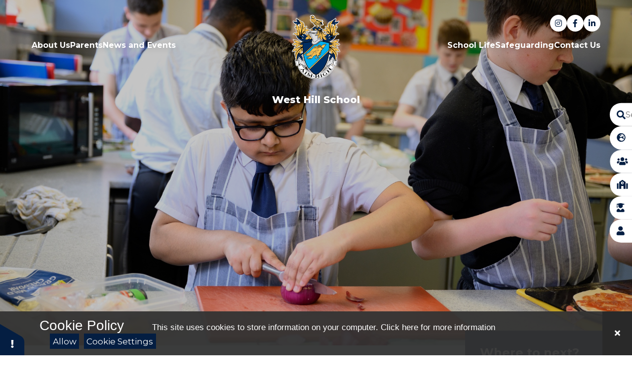

--- FILE ---
content_type: text/html
request_url: https://www.westhillschool.co.uk/news/?pid=8&nid=1&storyid=31
body_size: 36591
content:

<!DOCTYPE html>
<!--[if IE 7]><html class="no-ios no-js lte-ie9 lte-ie8 lte-ie7" lang="en" xml:lang="en"><![endif]-->
<!--[if IE 8]><html class="no-ios no-js lte-ie9 lte-ie8"  lang="en" xml:lang="en"><![endif]-->
<!--[if IE 9]><html class="no-ios no-js lte-ie9"  lang="en" xml:lang="en"><![endif]-->
<!--[if !IE]><!--> <html class="no-ios no-js"  lang="en" xml:lang="en"><!--<![endif]-->
	<head>
		<meta http-equiv="X-UA-Compatible" content="IE=edge" />
		<meta http-equiv="content-type" content="text/html; charset=utf-8"/>
		
		<link rel="canonical" href="https://www.westhillschool.co.uk/news/?pid=8&amp;nid=1&amp;storyid=31">
		<script>window.FontAwesomeConfig = {showMissingIcons: false};</script><link rel="stylesheet" media="screen" href="/_includes/font-awesome/5.7.1/css/fa-web-font.css?cache=251103">
<script defer src="/_includes/font-awesome/5.7.1/js/fontawesome-all.min.js?cache=251103"></script>
<script defer src="/_includes/font-awesome/5.7.1/js/fa-v4-shims.min.js?cache=251103"></script>

		<title>West Hill School - Odd Socks Day 2023</title>
		
		<style type="text/css">
			:root {
				
				--col-pri: rgb(34, 34, 34);
				
				--col-sec: rgb(136, 136, 136);
				
			}
		</style>
		
<!--[if IE]>
<script>
console = {log:function(){return;}};
</script>
<![endif]-->

<script>
	var boolItemEditDisabled;
	var boolLanguageMode, boolLanguageEditOriginal;
	var boolViewingConnect;
	var boolConnectDashboard;
	var displayRegions = [];
	var intNewFileCount = 0;
	strItemType = "news story";
	strSubItemType = "News Story";

	var featureSupport = {
		tagging: false,
		eventTagging: false
	};
	var boolLoggedIn = false;
boolAdminMode = false;
	var boolSuperUser = false;
strCookieBarStyle = 'bar';
	intParentPageID = "8";
	intCurrentItemID = 31;
	intCurrentCatID = 1;
boolIsHomePage = false;
	boolItemEditDisabled = true;
	boolLanguageEditOriginal=true;
	strCurrentLanguage='en-gb';	strFileAttachmentsUploadLocation = 'bottom';	boolViewingConnect = false;	boolConnectDashboard = false;	var objEditorComponentList = {};

</script>

<script src="/admin/_includes/js/mutation_events.min.js?cache=251103"></script>
<script src="/admin/_includes/js/jquery/jquery.js?cache=251103"></script>
<script src="/admin/_includes/js/jquery/jquery.prefilter.js?cache=251103"></script>
<script src="/admin/_includes/js/jquery/jquery.query.js?cache=251103"></script>
<script src="/admin/_includes/js/jquery/js.cookie.js?cache=251103"></script>
<script src="/_includes/editor/template-javascript.asp?cache=251103"></script>
<script src="/admin/_includes/js/functions/minified/functions.login.new.asp?cache=251103"></script>

  <script>

  </script>
<link href="https://www.westhillschool.co.uk/feeds/news.asp?nid=1&amp;pid=31&lang=en" rel="alternate" type="application/rss+xml" title="West Hill School - News Feed"><link href="https://www.westhillschool.co.uk/feeds/comments.asp?title=Odd Socks Day 2023&amp;storyid=31&amp;nid=1&amp;item=news&amp;pid=8&lang=en" rel="alternate" type="application/rss+xml" title="West Hill School - Odd Socks Day 2023 - Blog Post Comments"><link rel="stylesheet" media="screen" href="/_site/css/main.css?cache=251103">
<link rel="stylesheet" media="screen" href="/_site/css/content.css?cache=251103">

	<link rel="stylesheet" href="/_site/css/print.css" type="text/css" media="print">
	<meta name="mobile-web-app-capable" content="yes">
	<meta name="apple-mobile-web-app-capable" content="yes">
	<meta name="viewport" content="width=device-width, initial-scale=1, minimum-scale=1, maximum-scale=1">
	<link rel="author" href="/humans.txt">
	<link rel="icon" href="/_site/images/favicons/favicon.ico">
	<link rel="apple-touch-icon" href="/_site/images/favicons/favicon.png">
	<link href="https://fonts.googleapis.com/css2?family=Montserrat:ital,wght@0,400;0,500;0,600;0,700;0,800;0,900;1,400;1,600&display=swap" rel="stylesheet">

	<script type="text/javascript">
	var iOS = ( navigator.userAgent.match(/(iPad|iPhone|iPod)/g) ? true : false );
	if (iOS) { $('html').removeClass('no-ios').addClass('ios'); }
	</script> <link rel="stylesheet" media="screen" href="/_includes/css/content-blocks.css?cache=251103">
<link rel="stylesheet" media="screen" href="/_includes/css/cookie-colour.asp?cache=251103">
<link rel="stylesheet" media="screen" href="/_includes/css/cookies.css?cache=251103">
<link rel="stylesheet" media="screen" href="/_includes/css/cookies.advanced.css?cache=251103">
<link rel="stylesheet" media="screen" href="/_site/css/news.css?cache=251103">
<link rel="stylesheet" media="screen" href="/_includes/css/overlord.css?cache=251103">
<link rel="stylesheet" media="screen" href="/_includes/css/templates.css?cache=251103">
<link rel="stylesheet" media="screen" href="/_site/css/attachments.css?cache=251103">
<link rel="stylesheet" media="screen" href="/_site/css/templates.css?cache=251103">
<style>#print_me { display: none;}</style><script src="/admin/_includes/js/modernizr.js?cache=251103"></script>

        <meta property="og:site_name" content="West Hill School" />
        <meta property="og:title" content="Odd Socks Day 2023" />
        <meta property="og:image" content="https://www.westhillschool.co.uk/_site/data/images/news/31/Odd%20socks%201.jpg" />
        <meta property="og:type" content="website" />
        <meta property="twitter:card" content="summary" />
</head>


    <body>


<div id="print_me"></div>
<div class="mason mason--inner">

	<section class="access">
		<a class="access__anchor" name="header"></a>
		<a class="access__link" href="#content">Skip to content &darr;</a>
	</section>
	

	<header class="header" data-header="fixed flex" data-menu="flex">
		<div class="header__details">
			<a href="/" class="header__logo header__logo--mobile block">
				<img src="/_site/images/design/logo.png" class="block" alt="West Hill School"/>
			</a>
		</div>

		<div class="header__extras">
			<button class="menu__btn reset__button bg__white col__pri" data-toggle=".mason--menu">	
				<i class="far fa-bars"></i>
			</button>
		</div>

		<section class="menu">
			<button class="reset__button mobile__menu__bg" data-remove=".mason--menu"><i class="far fa-times"></i></button>

			<nav class="menu__sidebar">
				<nav class="menu__list--left menu__list--container"><ul class="reset__ul menu__list"><li class="menu__list__item menu__list__item--subitems uppercase semi ls150" id="item__6"><a href="/page/?title=About+Us&amp;pid=6"><span>About Us</span></a><button class="menu__list__item__button reset__button"><i class="fa fa-angle-down"></i></button><ul class="reset__ul uppercase semi ls150 menu__list__item__sub"><li class="menu__list__item" id="item__2"><a href="/page/?title=About+Us&amp;pid=6"><span>Headteacher's Welcome</span></a></li><li class="menu__list__item" id="item__68"><a href="/page/?title=Head+Boy%27s+Welcome&amp;pid=68"><span>Head Boy's Welcome</span></a></li><li class="menu__list__item" id="item__71"><a href="/page/?title=Our+Staff&amp;pid=71"><span>Our Staff</span></a></li><li class="menu__list__item" id="item__19"><a href="/page/?title=Our+Ethos+and+Vision&amp;pid=19"><span>Our Ethos and Vision</span></a></li><li class="menu__list__item" id="item__20"><a href="/our-history"><span>Our History</span></a></li><li class="menu__list__item" id="item__17"><a href="/governance"><span>Governance</span></a></li><li class="menu__list__item" id="item__82"><a href="/page/?title=Key+Information&amp;pid=82"><span>Key Information</span></a></li><li class="menu__list__item" id="item__28"><a href="/policiesanddocuments"><span>Policies and Documents</span></a></li><li class="menu__list__item" id="item__27"><a href="/admissions"><span>Admissions</span></a></li><li class="menu__list__item" id="item__223"><a href="/page/?title=Vacancies+and+Recruitment&amp;pid=223"><span>Vacancies and Recruitment</span></a></li></ul></li><li class="menu__list__item menu__list__item--subitems uppercase semi ls150" id="item__9"><a href="/page/?title=Parents&amp;pid=9"><span>Parents</span></a><button class="menu__list__item__button reset__button"><i class="fa fa-angle-down"></i></button><ul class="reset__ul uppercase semi ls150 menu__list__item__sub"><li class="menu__list__item" id="item__13"><a href="/termdates"><span>Term Dates</span></a></li><li class="menu__list__item" id="item__129"><a href="/page/?title=Useful+Links&amp;pid=129"><span>Useful Links</span></a></li><li class="menu__list__item" id="item__14"><a href="/page/?title=New%2DParent+Handbook&amp;pid=14"><span>New-Parent Handbook</span></a></li><li class="menu__list__item" id="item__274"><a href="/rewards-at-westhillschool"><span>Rewards at West Hill School</span></a></li><li class="menu__list__item" id="item__15"><a href="/uniformexpectations"><span>Uniform Expectations</span></a></li><li class="menu__list__item" id="item__67"><a href="/catering"><span>Catering</span></a></li><li class="menu__list__item" id="item__33"><a href="/communication"><span>Communication with Home</span></a></li><li class="menu__list__item" id="item__34"><a href="/revision-support"><span>Revision Support</span></a></li><li class="menu__list__item" id="item__35"><a href="/wellbeing"><span>Wellbeing</span></a></li><li class="menu__list__item" id="item__36"><a href="/page/?title=Attendance+and+Absence&amp;pid=36"><span>Attendance and Absence</span></a></li><li class="menu__list__item" id="item__39"><a href="/page/?title=Transport&amp;pid=39"><span>Transport</span></a></li></ul></li><li class="menu__list__item menu__list__item--subitems menu__list__item--selected uppercase semi ls150" id="item__8"><a href="/page/?title=News+and+Events&amp;pid=8"><span>News and Events</span></a><button class="menu__list__item__button reset__button"><i class="fa fa-angle-down"></i></button><ul class="reset__ul uppercase semi ls150 menu__list__item__sub"><li class="menu__list__item" id="item__1"><a href="/news/?pid=8&amp;nid=1"><span>Latest News</span></a></li><li class="menu__list__item" id="item__2"><a href="/gallery/?pid=8&amp;gcatid=2"><span>Latest News Gallery</span></a></li><li class="menu__list__item" id="item__209"><a href="/page/?title=Letters+Home&amp;pid=209"><span>Letters Home</span></a></li><li class="menu__list__item" id="item__177"><a href="/page/?title=Instagram&amp;pid=177"><span>Instagram</span></a></li><li class="menu__list__item" id="item__176"><a href="/page/?title=Facebook&amp;pid=176"><span>Facebook</span></a></li><li class="menu__list__item" id="item__1"><a href="/calendar/?calid=4,5,6,7,8,9,10,15,17,18,19,20,2,3,21,1&amp;pid=8&amp;viewid=1"><span>School Calendar</span></a></li></ul></li></ul></nav><div class="inline__div menu__logo" id="width__adjust"><a href="/" class="header__logo header__logo--desktop"><img src="/_site/images/design/logo.png" alt="West Hill School" /></a><h1 class="menu__name">West Hill School</h1>	</div><nav class="menu__list--right menu__list--container"><ul class="reset__ul menu__list"><li class="menu__list__item menu__list__item--subitems uppercase semi ls150" id="item__21"><a href="/page/?title=School+Life&amp;pid=21"><span>School Life</span></a><button class="menu__list__item__button reset__button"><i class="fa fa-angle-down"></i></button><ul class="reset__ul uppercase semi ls150 menu__list__item__sub"><li class="menu__list__item" id="item__69"><a href="/schoolday"><span>School Day</span></a></li><li class="menu__list__item" id="item__22"><a href="/curriculum"><span>Curriculum</span></a></li><li class="menu__list__item" id="item__25"><a href="/page/?title=Careers&amp;pid=25"><span>Careers</span></a></li><li class="menu__list__item" id="item__23"><a href="/co-curricular"><span>Co-curricular</span></a></li><li class="menu__list__item" id="item__52"><a href="/joining-us-in-year-7"><span>Joining us in Year 7</span></a></li><li class="menu__list__item" id="item__51"><a href="/page/?title=Inclusion&amp;pid=51"><span>Inclusion</span></a></li><li class="menu__list__item" id="item__26"><a href="/year9pathways"><span>Year 9 Pathways</span></a></li><li class="menu__list__item" id="item__58"><a href="/examinformation"><span>Exam Information</span></a></li><li class="menu__list__item" id="item__63"><a href="/page/?title=School+IT+Systems&amp;pid=63"><span>School IT Systems</span></a></li></ul></li><li class="menu__list__item uppercase semi ls150" id="item__10"><a href="/page/?title=Safeguarding&amp;pid=10"><span>Safeguarding</span></a></li><li class="menu__list__item uppercase semi ls150" id="item__11"><a href="/page/?title=Contact+Us&amp;pid=11"><span>Contact Us</span></a></li></ul></nav>
			</nav>

			<div class="menu__extras">
				<a href="https://www.instagram.com/westhillschool/" target="_blank" class="menu__extras__social__item reset__a menu__extras__social__item--instagram"></a><a href="https://www.facebook.com/westhillschoolofficial" target="_blank" class="menu__extras__social__item reset__a menu__extras__social__item--facebook"></a><a href="https://linkedin.com/" target="_blank" class="menu__extras__social__item reset__a menu__extras__social__item--linkedin"></a>
			</div>
		</section>
	</header>
	
	<div class="hero__wrap">
		<section class="hero " id="scroll__up" data-inview>
			
				<div class="hero__slideshow cover parent">
					<div class="hero__slideshow__item cover"><div class="hero__slideshow__item__image" data-img="/_site/data/files/images/slideshow/017014F082B524EFBD0D168DF8AF51CB.jpg"></div></div><div class="hero__slideshow__item cover"><div class="hero__slideshow__item__image" data-img="/_site/data/files/images/slideshow/7A4694E10B05A3C0A708E1887D8ABF0B.jpg"></div></div><div class="hero__slideshow__item cover"><div class="hero__slideshow__item__image" data-img="/_site/data/files/images/slideshow/92D59E9E4A9EA5E247B4BF01038C9749.jpg"></div></div><div class="hero__slideshow__item cover"><div class="hero__slideshow__item__image" data-img="/_site/data/files/images/slideshow/A91FB2EAC7BEB510E4816C414F778953.jpg"></div></div><div class="hero__slideshow__item cover"><div class="hero__slideshow__item__image" data-img="/_site/data/files/images/slideshow/AA6DC3DD953EEFA956056D97EAB74FE6.jpg"></div></div><div class="hero__slideshow__item cover"><div class="hero__slideshow__item__image" data-img="/_site/data/files/images/slideshow/D7004C592B0FF98866BDA8053BB12B08.jpg"></div></div><div class="hero__slideshow__item cover"><div class="hero__slideshow__item__image" data-img="/_site/data/files/images/slideshow/E406A292BB8EEEB3DF3C21F031563D28.jpg"></div></div><div class="hero__slideshow__item cover"><div class="hero__slideshow__item__image" data-img="/_site/data/files/images/slideshow/EFD8159DEC5E73CC0B23C87A1E83D912.jpg"></div></div><div class="hero__slideshow__item cover"><div class="hero__slideshow__item__image" data-img="/_site/data/files/images/slideshow/F005A9372B8C7449A9DCF52340428563.jpg"></div></div>
				</div>
			
	
			<div class="hero__links">
				<li class="hero__links__item hero__links__search">
					<div class="hero__links__item__flex">
						<form method="post" action="/search/default.asp?pid=0" class="hero__links__search__form block">
							<button class="hero__links__search__submit reset__button" type="submit" name="Search"><i class="fas fa-search col__pri f__18"></i></button>
							<input class="hero__links__search__input f__display" type="text" name="searchValue" title="search" placeholder="Search Site..."></input>
						</form>	
					</div>				
				</li>
				<li class="hero__links__item hero__links__translate hero__links__translate"><div class="hero__links__item__flex"><button class="hero__links__translate__button reset__button" data-toggle=".mason--translate"><i class="fas fa-globe-europe"></i></button><div class="hero__links__translate__container"><div class="hero__links__translate__container" id="g_translate"></div><script src="//translate.google.com/translate_a/element.js?cb=googleTranslate"></script><script>function googleTranslate() {new google.translate.TranslateElement({pageLanguage: 'en',layout: google.translate.TranslateElement}, 'g_translate');}</script></div></div></li><li class="hero__links__item inline f__center"> <a href="/page/?title=Parent+and+Carer+Useful+Links&pid=129" target="_self" class="hero__links__item__anchor cover"></a> <div class="hero__links__item__flex"> <span class="hero__links__item__icon f__display col__pri"><i class="fas fa-users"></i></span> <span class="hero__links__item__title f__display col__pri">Parents & Carers</span> </div></li><li class="hero__links__item inline f__center"> <a href="/page/?title=Staff+Useful+Links&pid=136" target="_self" class="hero__links__item__anchor cover"></a> <div class="hero__links__item__flex"> <span class="hero__links__item__icon f__display col__pri"><i class="fas fa-school"></i></span> <span class="hero__links__item__title f__display col__pri">Staff</span> </div></li><li class="hero__links__item inline f__center"> <a href="/page/?title=Student+Useful+Links&pid=135" target="_self" class="hero__links__item__anchor cover"></a> <div class="hero__links__item__flex"> <span class="hero__links__item__icon f__display col__pri"><i class="fas fa-user-graduate"></i></span> <span class="hero__links__item__title f__display col__pri">Students</span> </div></li><li class="hero__links__item inline f__center"> <a href="/page/?title=Trustees+Useful+Links&pid=278" target="_self" class="hero__links__item__anchor cover"></a> <div class="hero__links__item__flex"> <span class="hero__links__item__icon f__display col__pri"><i class="fas fa-user"></i></span> <span class="hero__links__item__title f__display col__pri">Trustees</span> </div></li>
			</div>
		</section>

		<span class="scroll__down__marker" id="scroll__down"></span>

		<a href="#scroll__down" class="scroll__down reset__a"><i class="fas fa-angle-down"></i></a>
	</div>
	
	
	<main class="main container" id="scrolldown">
		
		<div class="main__flex">
			<div class="content content--news_story">
				<div class="content__top">
					<div class="breadcrumbs">
						<ul class="content__path"><li class="content__path__item content__path__item--page_1 inline f__uppercase fw__700"><a class="content__path__item__link reset__a" id="page_1" href="/">Home</a><span class="content__path__item__sep"><i class="fas fa-arrow-right"></i></span></li><li class="content__path__item content__path__item--page_8 content__path__item--selected inline f__uppercase fw__700"><a class="content__path__item__link reset__a" id="page_8" href="/page/?title=News+and+Events&amp;pid=8">News and Events</a><span class="content__path__item__sep"><i class="fas fa-arrow-right"></i></span></li><li class="content__path__item content__path__item--news_category_1 content__path__item--selected inline f__uppercase fw__700"><a class="content__path__item__link reset__a" id="news_category_1" href="/news/?pid=8&amp;nid=1">Latest News</a><span class="content__path__item__sep"><i class="fas fa-arrow-right"></i></span></li></ul>
					</div>
					<h1 class="content__title" id="itemTitle">Odd Socks Day 2023</h1>
				</div>
				<a class="content__anchor" name="content"></a>
				<div class="content__region"><div class="content__news__img"><img style="width: 100%; height: auto;" src="/_site/data/images/news/31/main-Odd socks 1.jpg" alt=""/></div><div class="content__news__intro"><p>Aiming to stamp&nbsp;out bullying.</p>
</div><div class="content__news__main"><p>Odd Socks Day took&nbsp;place on&nbsp;Monday 13th November 2023 at West Hill School.&nbsp;We&nbsp;took part to show our allegiance&nbsp;as ambassadors against bullying.</p>

<p>Odd Socks Day is designed to be fun! It&rsquo;s an opportunity to encourage people to express themselves and celebrate their individuality and what makes us all unique!</p>

<p>The only criteria for the day...wearing&nbsp;odd socks!</p>

<p>Well done to all the boys and staff that participated.</p>

<p style="text-align:center"><img alt="" height="451" src="/_site/data/files/images/news-stories/5AD0EA5D82ECDCCB1E6CD3697CF90E32.jpg" style="" title="" width="602" /></p>

<p>&nbsp;</p>
</div></div><div class="content__share"><ul class="content__share__list"><li class="content__share__list__icon content__share__list__icon--email hex--email"><a href="mailto:?subject=Odd%20Socks%20Day%202023&amp;body=http%3A%2F%2Fwww%2Ewesthillschool%2Eco%2Euk%2Fnews%2F%3Fpid%3D8%26nid%3D1%26storyid%3D31" target="_blank"><i class="fa fa-envelope-o"></i></a></li><li class="content__share__list__icon content__share__list__icon--facebook hex--facebook"><a href="https://www.facebook.com/sharer.php?u=http%3A%2F%2Fwww%2Ewesthillschool%2Eco%2Euk%2Fnews%2F%3Fpid%3D8%26nid%3D1%26storyid%3D31" target="_blank"><i class="fa fa-facebook-square"></i></a></li><li class="content__share__list__icon content__share__list__icon--linkedin hex--linkedin"><a href="https://www.linkedin.com/shareArticle?mini=true&url=http%3A%2F%2Fwww%2Ewesthillschool%2Eco%2Euk%2Fnews%2F%3Fpid%3D8%26nid%3D1%26storyid%3D31&title=Odd%20Socks%20Day%202023" target="_blank"><i class="fa fa-linkedin-square"></i></a></li></ul>
<script>
	function loadmore(ele, event) {
		event.preventDefault();
		$.ajax({
			url: $(ele).attr('href'),
			dataType: "JSON",

			success: function(data) {
				$('.content__news__list').append(data.newsStories);
				if (data.moreLink) {
					$(ele).replaceWith(data.moreLink.replace(/&amp;/g, '&'));
				} else {
					$(ele).remove();
				}
			}
		});
	}
</script>
				</div>			
					
			</div>
			
				<div class="subnav__container container">
					<nav class="subnav">
						<a class="subnav__anchor" name="subnav"></a>
						<h2 class="subnav__title">Where to next?</h2>
						<ul class="subnav__list"><li class="subnav__list__item subnav__list__item--news_category_1 subnav__list__item--selected"><a class="subnav__list__item__link col__white reset__a block" id="news_category_1" href="/news/?pid=8&amp;nid=1"><span class="inline">Latest News</span></a></li><li class="subnav__list__item subnav__list__item--photo_gallery_2"><a class="subnav__list__item__link col__white reset__a block" id="photo_gallery_2" href="/gallery/?pid=8&amp;gcatid=2"><span class="inline">Latest News Gallery</span></a></li><li class="subnav__list__item subnav__list__item--page_209"><a class="subnav__list__item__link col__white reset__a block" id="page_209" href="/page/?title=Letters+Home&amp;pid=209"><span class="inline">Letters Home</span></a></li><li class="subnav__list__item subnav__list__item--page_177"><a class="subnav__list__item__link col__white reset__a block" id="page_177" href="/page/?title=Instagram&amp;pid=177"><span class="inline">Instagram</span></a></li><li class="subnav__list__item subnav__list__item--page_176"><a class="subnav__list__item__link col__white reset__a block" id="page_176" href="/page/?title=Facebook&amp;pid=176"><span class="inline">Facebook</span></a></li><li class="subnav__list__item subnav__list__item--url_1"><a class="subnav__list__item__link col__white reset__a block" id="url_1" href="/calendar/?calid=4,5,6,7,8,9,10,15,17,18,19,20,2,3,21,1&amp;pid=8&amp;viewid=1"><span class="inline">School Calendar</span></a></li></ul>
						<img src="/_site/images/design/subnav-watermark.png" class="subnav__watermark">
					</nav>					
				</div>
			
		</div>
		
			<img src="/_site/images/design/main-watermark-left.png" class="main__watermark main__watermark--left">
			<img src="/_site/images/design/main-watermark-right.png" class="main__watermark main__watermark--right">
		
	</main> 

	

	<section class="contact bg__pri">
		<div class="contact__wrap">
			<img src="/_site/images/design/footer-logo.png" alt="Warwick Academy Logo">
			<div class="contact__links">
				<h1 class="contact__header f__20 fw__700 fs__150 col__sec">Useful Links</h1>
				<ul class="reset__ul contact__links__list container"><li class="contact__links__item"><a href="https://www.westhillschool.co.uk/communication" target="_blank" class="contact__links__item__link f__15 fw__500 block col__white reset__a">West Hill School App</a></li><li class="contact__links__item"><a href="/page/?title=Term+Dates&pid=13" target="" class="contact__links__item__link f__15 fw__500 block col__white reset__a">Term Dates</a></li><li class="contact__links__item"><a href="/page/?title=Admissions&pid=27" target="" class="contact__links__item__link f__15 fw__500 block col__white reset__a">Admissions</a></li><li class="contact__links__item"><a href="https://files.ofsted.gov.uk/v1/file/50175341" target="_blank" class="contact__links__item__link f__15 fw__500 block col__white reset__a">Ofsted</a></li><li class="contact__links__item"><a href="/page/?title=Sports+Facilities+Hire&pid=196" target="_self" class="contact__links__item__link f__15 fw__500 block col__white reset__a">Sports Facilities Hire</a></li></ul>
			</div>
			<div class="contact__details">
				<h1 class="contact__header f__20 fw__700 fs__150 col__sec">Contact Us</h1>
				<div class="contact__details__inner col__white">
					<a href="https://goo.gl/maps/AfjNRmZiefqbQqav9" target="_blank" class="contact__line f__15 fw__500 col__white reset__a"><i class="fas fa-map-marker-alt col__white"></i><span>Stamford Street,<br>Cheshire,<br>SK15 1LX</span></a>
					<a href="mailto:admin@westhillschool.co.uk" class="contact__line f__15 fw__500 col__white reset__a"><i class="fas fa-envelope col__white"></i><span>admin@westhillschool.co.uk</span></a>
					<a href="tel:01613382193" class="contact__line f__15 fw__500 col__white reset__a"><i class="fas fa-phone col__white"></i><span>01613382193</span></a>
				</div>
				<div class="contact__map button__link">
					<a href="https://goo.gl/maps/AfjNRmZiefqbQqav9" target="_blank">Directions<i class="fas fa-angle-right col__white"></i></a>
				</div>
			</div>
			<div class="contact__extras">
				<div class="contact__social">
					<h1 class="contact__header f__20 fw__700 fs__150 col__sec">Social Media</h1>
					<ul class="contact__social__list reset__ul">
						<li class="contact__social__list__item contact__social__list__item--instagram"><a href="https://www.instagram.com/westhillschool/" target="_blank"></a></li><li class="contact__social__list__item contact__social__list__item--facebook"><a href="https://www.facebook.com/westhillschoolofficial" target="_blank"></a></li><li class="contact__social__list__item contact__social__list__item--linkedin"><a href="https://linkedin.com/" target="_blank"></a></li>
					</ul>
				</div>
				<div class="contact__search">
					<h1 class="contact__header f__20 fw__700 fs__150 col__sec">Search</h1>
					<div class="search__container inline">
						<div class="search__container__flex">
							<form method="post" action="/search/default.asp?pid=0" class="menu__extras__form block">
								<button class="menu__extras__submit reset__button" type="submit" name="Search"><i class="fas fa-search col__white f__12"></i></button>
								<input class="menu__extras__input f__display" type="text" name="searchValue" title="search" placeholder="Search Site..."></input>
							</form>					
						</div>
					</div>	
				</div>
			</div>
		</div>

		<a href="#scroll__up" class="scroll__up reset__a"><i class="fas fa-angle-up"></i></a>
	</section>

	<footer class="footer bg__pri col__white">		
		<div class="footer__wrap container">
			<span>&copy; 2025&nbsp; West Hill School</span>
			<span class="footer__sep"></span>
			<span>Website design by <a rel="nofollow" target="_blank" href="https://junipereducation.org/"> Juniper Education</a></span>
			<span class="footer__sep"></span>
			<a href="/sitemap/?pid=0">View Sitemap</a>
			<span class="footer__sep"></span>
			<a href="https://www.westhillschool.co.uk/accessibility-statement/">Accessibility Statement</a>
			<span class="footer__sep"></span>
			<a href="https://www.westhillschool.co.uk/accessibility.asp?level=high-vis&amp;item=news_story_31" title="This link will display the current page in high visibility mode, suitable for screen reader software">High Visibility</a>
			<span class="footer__sep"></span>
			<a href="/privacy-cookies/">Privacy Policy</a>
			<span class="footer__sep"></span>
			<a href="#" id="cookie_settings" role="button" title="Cookie Settings" aria-label="Cookie Settings">Cookie Settings</a>
<script>
	$(document).ready(function() {
		$('#cookie_settings').on('click', function(event) { 
			event.preventDefault();
			$('.cookie_information__icon').trigger('click');
		});
	}); 
</script>
		</div>
	</footer>

	 

</div>

<!-- JS -->



<!-- /JS -->
<script src="/admin/_includes/js/functions/minified/functions.dialog.js?cache=251103"></script>
<div class="cookie_information cookie_information--bar cookie_information--bottom cookie_information--left cookie_information--active"> <div class="cookie_information__icon_container "> <div class="cookie_information__icon " title="Cookie Settings"><i class="fa fa-exclamation"></i></div> <div class="cookie_information__hex "></div> </div> <div class="cookie_information__inner"> <div class="cookie_information__hex cookie_information__hex--large"></div> <div class="cookie_information__info"> <span class="cookie_information_heading">Cookie Policy</span> <article>This site uses cookies to store information on your computer. <a href="/privacy-cookies" title="See cookie policy">Click here for more information</a><div class="cookie_information__buttons"><button class="cookie_information__button " data-type="allow" title="Allow" aria-label="Allow">Allow</button><button class="cookie_information__button " data-type="settings" title="Cookie Settings" aria-label="Cookie Settings">Cookie Settings</button></div></article> </div> <button class="cookie_information__close"><i class="fa fa-times" ria-hidden="true"></i></button> </div></div>

<script>
    var strDialogTitle = 'Cookie Settings',
        strDialogSaveButton = 'Save',
        strDialogRevokeButton = 'Revoke';

    $(document).ready(function(){
        $('.cookie_information__icon, .cookie_information__close').on('click', function() {
            $('.cookie_information').toggleClass('cookie_information--active');
        });

        if ($.cookie.allowed()) {
            $('.cookie_information__icon_container').addClass('cookie_information__icon_container--hidden');
            $('.cookie_information').removeClass('cookie_information--active');
        }

        $(document).on('click', '.cookie_information__button', function() {
            var strType = $(this).data('type');
            if (strType === 'settings') {
                openCookieSettings();
            } else {
                saveCookiePreferences(strType, '');
            }
        });
        if (!$('.cookie_ui').length) {
            $('body').append($('<div>', {
                class: 'cookie_ui'
            }));
        }

        var openCookieSettings = function() {
            $('body').e4eDialog({
                diagTitle: strDialogTitle,
                contentClass: 'clublist--add',
                width: '500px',
                height: '90%',
                source: '/privacy-cookies/cookie-popup.asp',
                bind: false,
                appendTo: '.cookie_ui',
                buttons: [{
                    id: 'primary',
                    label: strDialogSaveButton,
                    fn: function() {
                        var arrAllowedItems = [];
                        var strType = 'allow';
                        arrAllowedItems.push('core');
                        if ($('#cookie--targeting').is(':checked')) arrAllowedItems.push('targeting');
                        if ($('#cookie--functional').is(':checked')) arrAllowedItems.push('functional');
                        if ($('#cookie--performance').is(':checked')) arrAllowedItems.push('performance');
                        if (!arrAllowedItems.length) strType = 'deny';
                        if (!arrAllowedItems.length === 4) arrAllowedItems = 'all';
                        saveCookiePreferences(strType, arrAllowedItems.join(','));
                        this.close();
                    }
                }, {
                    id: 'close',
                    
                    label: strDialogRevokeButton,
                    
                    fn: function() {
                        saveCookiePreferences('deny', '');
                        this.close();
                    }
                }]
            });
        }
        var saveCookiePreferences = function(strType, strCSVAllowedItems) {
            if (!strType) return;
            if (!strCSVAllowedItems) strCSVAllowedItems = 'all';
            $.ajax({
                'url': '/privacy-cookies/json.asp?action=updateUserPreferances',
                data: {
                    preference: strType,
                    allowItems: strCSVAllowedItems === 'all' ? '' : strCSVAllowedItems
                },
                success: function(data) {
                    var arrCSVAllowedItems = strCSVAllowedItems.split(',');
                    if (data) {
                        if ('allow' === strType && (strCSVAllowedItems === 'all' || (strCSVAllowedItems.indexOf('core') > -1 && strCSVAllowedItems.indexOf('targeting') > -1) && strCSVAllowedItems.indexOf('functional') > -1 && strCSVAllowedItems.indexOf('performance') > -1)) {
                            if ($(document).find('.no__cookies').length > 0) {
                                $(document).find('.no__cookies').each(function() {
                                    if ($(this).data('replacement')) {
                                        var replacement = $(this).data('replacement')
                                        $(this).replaceWith(replacement);
                                    } else {
                                        window.location.reload();
                                    }
                                });
                            }
                            $('.cookie_information__icon_container').addClass('cookie_information__icon_container--hidden');
                            $('.cookie_information').removeClass('cookie_information--active');
                            $('.cookie_information__info').find('article').replaceWith(data);
                        } else {
                            $('.cookie_information__info').find('article').replaceWith(data);
                            if(strType === 'dontSave' || strType === 'save') {
                                $('.cookie_information').removeClass('cookie_information--active');
                            } else if(strType === 'deny') {
                                $('.cookie_information').addClass('cookie_information--active');
                            } else {
                                $('.cookie_information').removeClass('cookie_information--active');
                            }
                        }
                    }
                }
            });
        }
    });
</script><script src="/_includes/js/mason.min.js?cache=251103"></script>
<script src="/_site/js/min/jquery.cycle2.min.js?cache=251103"></script>
<script src="/_site/js/min/owl.carousel.min.js?cache=251103"></script>
<script src="/_site/js/min/modernizer-custom.min.js?cache=251103"></script>
<script src="/_site/js/min/functions.min.js?cache=251103"></script>
<script src="/_site/js/min/scripts.min.js?cache=251103"></script>
<script>
var loadedJS = {"/_includes/font-awesome/5.7.1/js/fontawesome-all.min.js": true,"/_includes/font-awesome/5.7.1/js/fa-v4-shims.min.js": true,"/admin/_includes/js/mutation_events.min.js": true,"/admin/_includes/js/jquery/jquery.js": true,"/admin/_includes/js/jquery/jquery.prefilter.js": true,"/admin/_includes/js/jquery/jquery.query.js": true,"/admin/_includes/js/jquery/js.cookie.js": true,"/_includes/editor/template-javascript.asp": true,"/admin/_includes/js/functions/minified/functions.login.new.asp": true,"/admin/_includes/js/modernizr.js": true,"/admin/_includes/js/functions/minified/functions.dialog.js": true,"/_includes/js/mason.min.js": true,"/_site/js/min/jquery.cycle2.min.js": true,"/_site/js/min/owl.carousel.min.js": true,"/_site/js/min/modernizer-custom.min.js": true,"/_site/js/min/functions.min.js": true,"/_site/js/min/scripts.min.js": true};
var loadedCSS = {"/_includes/font-awesome/5.7.1/css/fa-web-font.css": true,"/_site/css/main.css": true,"/_site/css/content.css": true,"/_includes/css/content-blocks.css": true,"/_includes/css/cookie-colour.asp": true,"/_includes/css/cookies.css": true,"/_includes/css/cookies.advanced.css": true,"/_site/css/news.css": true,"/_includes/css/overlord.css": true,"/_includes/css/templates.css": true,"/_site/css/attachments.css": true,"/_site/css/templates.css": true};
</script>


</body>
</html>

--- FILE ---
content_type: text/css
request_url: https://www.westhillschool.co.uk/_site/css/main.css?cache=251103
body_size: 107740
content:
.content__share .content__share__list, .reset__ul, .content__path, .subnav__list {
  margin: 0;
  padding: 0;
  list-style: none;
  z-index: 1; }

.reset__a {
  text-decoration: none;
  color: inherit; }

.reset__button {
  padding: 0;
  margin: 0;
  background: transparent;
  border: 0;
  outline: 0; }

.parent {
  position: relative;
  width: 100%;
  overflow: hidden; }

.container {
  display: flow-root;
  position: relative;
  width: 100%; }
  @media all and (-ms-high-contrast: none), (-ms-high-contrast: active) {
    .container {
      overflow: hidden; } }

.center {
  position: relative;
  display: flow-root;
  width: 90%;
  max-width: 1270px;
  margin-left: auto;
  margin-right: auto; }

@media all and (min-width: 1259.85px) and (min-width: 1259.85px) {
  .spread--both {
    padding-left: calc(50% - 567.5px);
    padding-right: calc(50% - 567.5px); } }

@media all and (min-width: 1259.85px) and (min-width: 1259.85px) {
  .spread--left {
    padding-left: calc(50% - 567.5px); } }

@media all and (min-width: 1259.85px) and (min-width: 1259.85px) {
  .spread--right {
    padding-right: calc(50% - 567.5px); } }

.inline {
  display: inline-block;
  vertical-align: top; }

.block {
  display: block; }

.cover {
  position: absolute;
  top: 0;
  left: 0;
  right: 0;
  bottom: 0; }

.f__uppercase {
  text-transform: uppercase; }

.f__display {
  font-family: "Montserrat", sans-serif; }

.f__center {
  text-align: center; }

.f__left {
  text-align: left; }

.f__right {
  text-align: right; }

.col__pri {
  color: #041E42; }

.col__sec {
  color: #FFAB00; }

.col__ter {
  color: #00AEEF; }

.col__white {
  color: #FFF; }

.bg__pri {
  background-color: #041E42; }

.bg__sec {
  background-color: #FFAB00; }

.bg__ter {
  background-color: #00AEEF; }

.bg__white {
  background: #fff; }

.circle {
  position: relative;
  border-radius: 50%;
  overflow: hidden;
  z-index: 1; }

.none {
  display: none; }

.hide {
  width: 0px;
  height: 0px;
  position: absolute;
  overflow: hidden;
  left: 200vw;
  font-size: 0;
  visibility: hidden; }

.content__region {
  line-height: 1.5;
  color: #000000; }
  .content__region h2, .content__region h3, .content__region h4, .content__region h5, .content__region h6 {
    color: #041E42;
    font-family: "Montserrat", sans-serif;
    margin: 1em 0 0; }
  .content__region h2 {
    font-size: 2.5em; }
  .content__region h3 {
    font-size: 2em; }
  .content__region h4 {
    font-size: 1.5em; }
  .content__region h5 {
    font-size: 1.25em; }
  .content__region .intro {
    font-size: 1.125em;
    margin: 1.5em 0; }
  .content__region a {
    color: #041E42;
    text-decoration: underline;
    -webkit-text-decoration-color: rgba(4, 30, 66, 0.2);
    text-decoration-color: rgba(4, 30, 66, 0.2); }
  .content__region > img {
    max-width: 100%;
    height: auto;
    border: 1px solid #707070; }
  .content__region img[style*="right"] {
    margin: 0 0 1em 1em; }
  .content__region img[style*="left"] {
    margin: 0 1em 1em 0; }

.content__share {
  width: 100%; }
  .content__share .content__share__list {
    text-align: right; }
  .content__share .content__share__list__icon {
    display: inline-block;
    font-size: 1.3em;
    margin-left: 5px;
    -webkit-transition: background .3s ease;
    -o-transition: background .3s ease;
    transition: background .3s ease; }
  .content__share .content__share__list__icon a {
    display: block;
    width: 45px;
    height: 45px;
    line-height: 45px;
    text-align: center;
    color: #fff;
    font-weight: 300;
    border: 1px solid; }
  .content__share .content__share__list__icon--twitter {
    background: #1da1f2;
    border-color: #064870; }
    .content__share .content__share__list__icon--twitter:hover {
      background: #4db5f5; }
  .content__share .content__share__list__icon--facebook {
    background: #1877f2;
    border-color: #06326b; }
    .content__share .content__share__list__icon--facebook:hover {
      background: #4893f5; }
  .content__share .content__share__list__icon--linkedin {
    background: #007bb5;
    border-color: #00131c; }
    .content__share .content__share__list__icon--linkedin:hover {
      background: #009ee8; }
  .content__share .content__share__list__icon--email {
    background: rgba(0, 0, 0, 0); }
    .content__share .content__share__list__icon--email a {
      border-color: rgba(0, 0, 0, 0.3);
      color: #000000; }
    .content__share .content__share__list__icon--email:hover {
      background: rgba(0, 0, 0, 0.1); }

@-webkit-keyframes marquee {
  0% {
    -webkit-transform: translateX(100vw);
    transform: translateX(100vw); }
  100% {
    -webkit-transform: translateX(-100%);
    transform: translateX(-100%); } }

@keyframes marquee {
  0% {
    -webkit-transform: translateX(100vw);
    transform: translateX(100vw); }
  100% {
    -webkit-transform: translateX(-100%);
    transform: translateX(-100%); } }

@-webkit-keyframes spin {
  0% {
    -webkit-transform: rotate(0deg);
    transform: rotate(0deg); }
  100% {
    -webkit-transform: rotate(360deg);
    transform: rotate(360deg); } }

@keyframes spin {
  0% {
    -webkit-transform: rotate(0deg);
    transform: rotate(0deg); }
  100% {
    -webkit-transform: rotate(360deg);
    transform: rotate(360deg); } }

/*! normalize.css v1.1.2 | MIT License | git.io/normalize */
article,
aside,
details,
figcaption,
figure,
footer,
header,
hgroup,
main,
nav,
section,
summary {
  display: block; }

audio,
canvas,
video {
  display: inline-block;
  *display: inline;
  *zoom: 1; }

audio:not([controls]) {
  display: none;
  height: 0; }

[hidden] {
  display: none; }

html {
  font-size: 100%;
  -ms-text-size-adjust: 100%;
  -webkit-text-size-adjust: 100%; }

html,
button,
input,
select,
textarea {
  font-family: sans-serif; }

body {
  margin: 0; }

a:focus {
  outline: thin dotted; }

a:active,
a:hover {
  outline: 0; }

h1 {
  font-size: 2em;
  margin: 0.67em 0; }

h2 {
  font-size: 1.5em;
  margin: 0.83em 0; }

h3 {
  font-size: 1.17em;
  margin: 1em 0; }

h4 {
  font-size: 1em;
  margin: 1.33em 0; }

h5 {
  font-size: 0.83em;
  margin: 1.67em 0; }

h6 {
  font-size: 0.67em;
  margin: 2.33em 0; }

abbr[title] {
  border-bottom: 1px dotted; }

b,
strong {
  font-weight: bold; }

blockquote {
  margin: 1em 40px; }

dfn {
  font-style: italic; }

hr {
  -moz-box-sizing: content-box;
  -webkit-box-sizing: content-box;
  box-sizing: content-box;
  height: 0; }

mark {
  background: #ff0;
  color: #000; }

p,
pre {
  margin: 1em 0; }

code,
kbd,
pre,
samp {
  font-family: monospace, serif;
  _font-family: 'courier new', monospace;
  font-size: 1em; }

pre {
  white-space: pre;
  white-space: pre-wrap;
  word-wrap: break-word; }

q {
  quotes: none; }

q:before,
q:after {
  content: '';
  content: none; }

small {
  font-size: 80%; }

sub,
sup {
  font-size: 75%;
  line-height: 0;
  position: relative;
  vertical-align: baseline; }

sup {
  top: -0.5em; }

sub {
  bottom: -0.25em; }

dl,
menu,
ol,
ul {
  margin: 1em 0; }

dd {
  margin: 0 0 0 40px; }

menu,
ol,
ul {
  padding: 0 0 0 40px; }

nav ul,
nav ol {
  list-style: none;
  list-style-image: none; }

img {
  border: 0;
  -ms-interpolation-mode: bicubic; }

svg:not(:root) {
  overflow: hidden; }

figure {
  margin: 0; }

form {
  margin: 0; }

fieldset {
  border: 1px solid #c0c0c0;
  margin: 0;
  padding: 0.35em 0.625em 0.75em; }

legend {
  border: 0;
  padding: 0;
  white-space: normal;
  *margin-left: -7px; }

button,
input,
select,
textarea {
  font-size: 100%;
  margin: 0;
  vertical-align: baseline;
  *vertical-align: middle; }

button,
input {
  line-height: normal; }

button,
select {
  text-transform: none; }

button,
html input[type="button"],
input[type="reset"],
input[type="submit"] {
  -webkit-appearance: button;
  cursor: pointer;
  *overflow: visible; }

button[disabled],
html input[disabled] {
  cursor: default; }

input[type="checkbox"],
input[type="radio"] {
  -webkit-box-sizing: border-box;
  box-sizing: border-box;
  padding: 0;
  *height: 13px;
  *width: 13px; }

input[type="search"] {
  -webkit-appearance: textfield;
  -webkit-box-sizing: content-box;
  -moz-box-sizing: content-box;
  box-sizing: content-box; }

input[type="search"]::-webkit-search-cancel-button,
input[type="search"]::-webkit-search-decoration {
  -webkit-appearance: none; }

button::-moz-focus-inner,
input::-moz-focus-inner {
  border: 0;
  padding: 0; }

textarea {
  overflow: auto;
  vertical-align: top; }

table {
  border-collapse: collapse;
  border-spacing: 0; }

body {
  font-size: 100%; }

html,
body,
.mason {
  width: 100%;
  height: 100%; }

body {
  background: #fff; }

.mason *,
.mason *:before,
.mason *:after {
  -webkit-box-sizing: border-box;
  box-sizing: border-box;
  *behavior: url("/_includes/polyfills/boxsizing.htc"); }

.mason--resizing * {
  -webkit-transition: none;
  -o-transition: none;
  transition: none; }

.mason {
  width: 1024px;
  min-height: 100%;
  height: auto !important;
  height: 100%;
  margin: 0 auto;
  clear: both;
  position: relative;
  overflow: hidden;
  background: #fff; }
  @media all and (min-width: 0px) {
    .mason {
      width: auto; } }

.mason {
  color: #000000;
  font-family: "Montserrat", sans-serif; }

button,
input,
select,
textarea {
  font-family: "Montserrat", sans-serif; }

.video {
  max-width: 100%;
  position: relative;
  background: #000; }
  .video iframe {
    width: 100%;
    height: 100%;
    position: absolute;
    border: 0; }

.region h1,
.region h2,
.region h3,
.region h4,
.region h5,
.region h6 {
  color: #041E42;
  font-family: "Montserrat", sans-serif;
  font-weight: normal;
  line-height: 1.5em; }

.region a {
  color: #041E42;
  text-decoration: none; }

.region hr {
  width: 100%;
  height: 0;
  margin: 0;
  border: 0;
  border-bottom: 1px solid #E0E0E0; }

.region img,
.region iframe {
  max-width: 100%; }

.region img {
  height: auto !important; }

.region img[data-fill] {
  max-width: none; }

.region figure {
  max-width: 100%;
  padding: 2px;
  margin: 1em 0;
  border: 1px solid #E0E0E0;
  background: #F8F8F8; }
  .region figure img {
    clear: both; }
  .region figure figcaption {
    clear: both; }

.region blockquote {
  margin: 1em 0;
  padding: 0 0 0 1em; }

.region table {
  max-width: 100%;
  margin: 1em 0;
  clear: both;
  border: 1px solid #E0E0E0;
  background: #F8F8F8; }

.region th, .region td {
  text-align: left;
  padding: 0.25em 0.5em;
  border: 1px solid #E0E0E0; }

.region label {
  margin-right: .5em;
  display: block; }

.region legend {
  padding: 0 .5em; }

.region label em,
.region legend em {
  color: #CF1111;
  font-style: normal;
  margin-left: .2em; }

.region input {
  max-width: 100%; }

.region input[type=text],
.region input[type=number],
.region input[type=password] {
  width: 18em;
  height: 2em;
  display: block;
  padding: 0 0 0 .5em;
  border: 1px solid #E0E0E0; }

.region input[type=radio],
.region input[type=checkbox] {
  width: 1em;
  height: 1em;
  margin: .4em; }

.region textarea {
  max-width: 100%;
  display: block;
  padding: .5em;
  border: 1px solid #E0E0E0; }

.region select {
  max-width: 100%;
  width: 18em;
  height: 2em;
  padding: .2em;
  border: 1px solid #E0E0E0; }

.region select[size] {
  height: auto;
  padding: .2em; }

.region fieldset {
  border-color: #E0E0E0; }

.captcha {
  display: block;
  margin: 0 0 1em; }

.captcha__help {
  max-width: 28em; }

.captcha__help--extended {
  max-width: 26em; }

.captcha__elements {
  width: 200px; }

.btn {
  height: auto;
  margin-top: -1px;
  display: inline-block;
  padding: 0 1em;
  color: #041E42;
  line-height: 2.8em;
  letter-spacing: 1px;
  text-decoration: none;
  text-transform: uppercase;
  border: 1px solid #041E42;
  background: transparent;
  -webkit-transition: background .4s, color .4s;
  -o-transition: background .4s, color .4s;
  transition: background .4s, color .4s; }

.btn:hover,
.btn:focus {
  color: #FFF;
  background: #041E42; }

.btn__icon,
.btn__text {
  float: left;
  margin: 0 0.2em;
  line-height: inherit; }

.btn__icon {
  font-size: 1.5em;
  margin-top: -2px; }

.btn--disabled {
  color: #999;
  border-color: #999;
  cursor: default; }

.btn--disabled:hover,
.btn--disabled:focus {
  color: #999;
  background: transparent; }

.anchor, .access__anchor {
  visibility: hidden;
  position: absolute;
  top: 0; }

#forumUpdateForm fieldset {
  margin: 1em 0; }

#forumUpdateForm .cmsForm__field {
  display: block;
  clear: both; }

.mason--admin .anchor, .mason--admin .access__anchor {
  margin-top: -110px; }

.ui_toolbar {
  clear: both;
  margin: 1em 0;
  line-height: 2.1em; }

.ui_toolbar:before,
.ui_toolbar:after {
  content: '';
  display: table; }

.ui_toolbar:after {
  clear: both; }

.lte-ie7 .ui_toolbar {
  zoom: 1; }

.ui_toolbar > *,
.ui_left > *,
.ui_right > * {
  margin: 0 .5em 0 0;
  float: left; }

.ui_toolbar > *:last-child,
.ui_right > *:last-child {
  margin-right: 0; }

.ui_left {
  float: left; }

.ui_right {
  float: right;
  margin-left: .5em; }

.ui_button, .ui_tag, .ui_select {
  margin: 0 .5em 0 0;
  position: relative;
  float: left;
  text-align: left; }

.ui_button, .ui_tag, .ui_select > div {
  height: 2.1em;
  padding: 0 .6em;
  position: relative;
  font-size: 1em;
  white-space: nowrap;
  color: #444444 !important;
  line-height: 2.1em;
  border: 1px solid;
  border-color: rgba(0, 0, 0, 0.15) rgba(0, 0, 0, 0.15) rgba(0, 0, 0, 0.25);
  border-radius: 0px;
  background-color: #F8F8F8;
  background-image: none; }

.ui_button:hover, .ui_select:hover > div {
  background-color: #E0E0E0; }

.ui_button.ui_button--selected, .ui_select.ui_select--selected > div {
  background-color: #E0E0E0; }

.ui_button.ui_button--disabled, .ui_select.ui_select--disabled > div {
  cursor: default;
  color: rgba(68, 68, 68, 0.25) !important;
  background-color: #F8F8F8; }

.ui_button {
  margin: 0 .3em 0 0;
  cursor: pointer;
  outline: none !important;
  text-decoration: none;
  -webkit-transition: background .3s;
  -o-transition: background .3s;
  transition: background .3s; }

.ui_card {
  padding: 1em;
  display: block;
  text-align: left;
  color: #444444;
  background-color: #F8F8F8;
  border: 1px solid !important;
  border-color: rgba(0, 0, 0, 0.15) rgba(0, 0, 0, 0.15) rgba(0, 0, 0, 0.25) !important;
  border-radius: 0px; }

.ui_card:before,
.ui_card:after {
  content: '';
  display: table;
  clear: both; }

.ui_card--void {
  padding: 0;
  overflow: hidden; }

.ui_card--void > * {
  margin: -1px -2px -1px -1px; }

.ui_card__img {
  margin: 0 -1em;
  display: block;
  overflow: hidden;
  border: 2px solid #F8F8F8; }

.ui_card__img--top {
  margin: -1em -1em 0;
  border-radius: 0px 0px 0 0; }

.ui_card__img--full {
  margin: -1em;
  border-radius: 0px; }

.ui_txt {
  margin: 0 0 0.8em;
  font-weight: 300;
  line-height: 1.6em; }

.ui_txt__title {
  margin: 0.66667em 0;
  font-size: 1.2em;
  font-weight: 400;
  line-height: 1.33333em; }

.ui_txt__bold {
  margin: 0.8em 0;
  font-weight: 400; }

.ui_txt__sub {
  margin: -1em 0 1em;
  font-size: 0.8em;
  font-weight: 300;
  line-height: 2em; }

.ui_txt__content {
  font-size: 0.9em;
  line-height: 1.77778em; }
  .ui_txt__content * {
    display: inline;
    margin: 0; }

.ui_txt--truncate_3, .ui_txt--truncate_4, .ui_txt--truncate_5, .ui_txt--truncate_6, .ui_txt--truncate_7, .ui_txt--truncate_8, .ui_txt--truncate_9 {
  position: relative;
  overflow: hidden; }

.ui_txt--truncate_3:after, .ui_txt--truncate_4:after, .ui_txt--truncate_5:after, .ui_txt--truncate_6:after, .ui_txt--truncate_7:after, .ui_txt--truncate_8:after, .ui_txt--truncate_9:after {
  content: '';
  width: 50%;
  height: 1.6em;
  display: block;
  position: absolute;
  right: 0;
  bottom: 0;
  background: -webkit-gradient(linear, left top, right top, from(rgba(248, 248, 248, 0)), to(#f8f8f8));
  background: -webkit-linear-gradient(left, rgba(248, 248, 248, 0), #f8f8f8);
  background: -o-linear-gradient(left, rgba(248, 248, 248, 0), #f8f8f8);
  background: linear-gradient(to right, rgba(248, 248, 248, 0), #f8f8f8); }

.ui_txt--truncate_3 {
  height: 4.8em; }

.ui_txt--truncate_3 .ui_txt__title {
  max-height: 1.33333em;
  overflow: hidden; }

.ui_txt--truncate_4 {
  height: 6.4em; }

.ui_txt--truncate_4 .ui_txt__title {
  max-height: 2.66667em;
  overflow: hidden; }

.ui_txt--truncate_5 {
  height: 8em; }

.ui_txt--truncate_5 .ui_txt__title {
  max-height: 4em;
  overflow: hidden; }

.ui_txt--truncate_6 {
  height: 9.6em; }

.ui_txt--truncate_6 .ui_txt__title {
  max-height: 5.33333em;
  overflow: hidden; }

.ui_txt--truncate_7 {
  height: 11.2em; }

.ui_txt--truncate_7 .ui_txt__title {
  max-height: 6.66667em;
  overflow: hidden; }

.ui_txt--truncate_8 {
  height: 12.8em; }

.ui_txt--truncate_8 .ui_txt__title {
  max-height: 8em;
  overflow: hidden; }

.ui_txt--truncate_9 {
  height: 14.4em; }

.ui_txt--truncate_9 .ui_txt__title {
  max-height: 9.33333em;
  overflow: hidden; }

.ui_select {
  padding: 0; }

.ui_select > div {
  padding: 0 1.5em 0 .6em;
  cursor: pointer;
  outline: none !important;
  text-decoration: none;
  -webkit-transition: background .3s;
  -o-transition: background .3s;
  transition: background .3s; }

.ui_select > div:after {
  content: '';
  display: block;
  position: absolute;
  right: .6em;
  top: 50%;
  margin-top: -2px;
  border: 4px solid;
  border-left-color: transparent;
  border-right-color: transparent;
  border-bottom-color: transparent; }

.ui_select > ul {
  padding: 0;
  margin: .75em 0 0;
  display: none;
  list-style: none;
  overflow: hidden;
  background: #fff;
  position: absolute;
  z-index: 8;
  top: 100%;
  right: 0; }

.ui_select > ul li {
  height: 2.1em;
  padding: .15em;
  clear: both;
  position: relative;
  border-bottom: 1px solid #ddd; }

.ui_select > ul li span {
  width: .6em;
  height: .6em;
  margin: .6em;
  float: left; }

.ui_select > ul li label {
  margin: 0 3.6em 0 1.8em;
  display: block;
  white-space: nowrap; }

.ui_select > ul li input {
  position: absolute;
  top: 50%;
  right: 0.15em;
  -webkit-transform: translate(0, -50%);
  -ms-transform: translate(0, -50%);
  transform: translate(0, -50%); }

.ui_select--selected > ul {
  display: block; }

.ui_group {
  float: left;
  margin: 0 .3em 0 0; }

.ui_group .ui_button {
  float: left;
  margin: 0;
  border-radius: 0;
  border-left-color: rgba(255, 255, 255, 0.15); }

.ui_group .ui_button:first-child {
  border-radius: 0px 0 0 0px;
  border-left-color: rgba(0, 0, 0, 0.15); }

.ui_group .ui_button:last-child {
  border-radius: 0 0px 0px 0; }

.ui_icon {
  height: .5em;
  font-size: 2em;
  line-height: .5em;
  display: inline-block;
  font-family: "Courier New", Courier, monospace; }

.ui_icon--prev:after {
  content: "\02039";
  font-weight: bold; }

.ui_icon--next:after {
  content: "\0203A";
  font-weight: bold; }

.ui-tooltip {
  -webkit-box-shadow: 0 0 5px #aaa;
  box-shadow: 0 0 5px #aaa;
  max-width: 300px;
  padding: 8px;
  position: absolute;
  z-index: 9999;
  font-size: 95%;
  line-height: 1.2; }

.f__12 {
  font-size: 0.75em; }

.f__13 {
  font-size: 0.8125em; }

.f__14 {
  font-size: 0.875em; }

.f__15 {
  font-size: 0.9375em; }

.f__16 {
  font-size: 1em; }

.f__18 {
  font-size: 1.125em; }

.f__20 {
  font-size: 1.25em; }

.f__22 {
  font-size: 1.375em; }

.f__24 {
  font-size: 1.5em; }

.f__26 {
  font-size: 1.625em; }

.f__28 {
  font-size: 1.75em; }

.f__30 {
  font-size: 1.875em; }

.f__32 {
  font-size: 2em; }

.f__60 {
  font-size: 3.75em; }

.fw__400 {
  font-weight: 400; }

.fw__500 {
  font-weight: 500; }

.fw__600 {
  font-weight: 600; }

.fw__700 {
  font-weight: 700; }

.fw__900 {
  font-weight: 900; }

.fs__50 {
  letter-spacing: 0.05em; }

.fs__90 {
  letter-spacing: 0.09em; }

.fs__150 {
  letter-spacing: 0.15em; }

@-webkit-keyframes success {
  0% {
    opacity: 0;
    -webkit-transform: translateX(-100%);
    transform: translateX(-100%); }
  50% {
    opacity: 1;
    -webkit-transform: translateX(0%);
    transform: translateX(0%); }
  100% {
    opacity: 0;
    -webkit-transform: translateX(0%);
    transform: translateX(0%); } }

@keyframes success {
  0% {
    opacity: 0;
    -webkit-transform: translateX(-100%);
    transform: translateX(-100%); }
  50% {
    opacity: 1;
    -webkit-transform: translateX(0%);
    transform: translateX(0%); }
  100% {
    opacity: 0;
    -webkit-transform: translateX(0%);
    transform: translateX(0%); } }

[data-lazy][data-animation="fade"] .lazy__load__img, [data-img][data-animation="fade"] .lazy__load__img {
  opacity: 0; }

[data-lazy][data-animation="fade"].lazy--loaded .lazy__load__img, [data-img][data-animation="fade"].lazy--loaded .lazy__load__img {
  opacity: 1;
  -webkit-transition: opacity .5s ease;
  -o-transition: opacity .5s ease;
  transition: opacity .5s ease; }

[data-lazy][data-animation="scale"] .lazy__load__img, [data-img][data-animation="scale"] .lazy__load__img {
  opacity: 0;
  -webkit-transform: scale(1.1);
  -ms-transform: scale(1.1);
  transform: scale(1.1); }

[data-lazy][data-animation="scale"].lazy--loaded .lazy__load__img, [data-img][data-animation="scale"].lazy--loaded .lazy__load__img {
  opacity: 1;
  -webkit-transform: scale(1);
  -ms-transform: scale(1);
  transform: scale(1);
  -webkit-transition: opacity .3s ease .2s, -webkit-transform .6s ease 0s;
  transition: opacity .3s ease .2s, -webkit-transform .6s ease 0s;
  -o-transition: opacity .3s ease .2s, transform .6s ease 0s;
  transition: opacity .3s ease .2s, transform .6s ease 0s;
  transition: opacity .3s ease .2s, transform .6s ease 0s, -webkit-transform .6s ease 0s; }

[data-lazy][data-swipe="ltr"]:before, [data-lazy][data-swipe="rtl"]:before, [data-img][data-swipe="ltr"]:before, [data-img][data-swipe="rtl"]:before {
  position: absolute;
  content: '';
  top: 0;
  right: 0;
  bottom: 0;
  left: 0;
  background: #041E42;
  -webkit-transform: scale(0, 1);
  -ms-transform: scale(0, 1);
  transform: scale(0, 1);
  z-index: 2; }

[data-lazy][data-swipe="ltr"].lazy--prep:before, [data-lazy][data-swipe="rtl"].lazy--prep:before, [data-img][data-swipe="ltr"].lazy--prep:before, [data-img][data-swipe="rtl"].lazy--prep:before {
  -webkit-transform: scale(1, 1);
  -ms-transform: scale(1, 1);
  transform: scale(1, 1);
  -webkit-transition: -webkit-transform .3s ease 0s;
  transition: -webkit-transform .3s ease 0s;
  -o-transition: transform .3s ease 0s;
  transition: transform .3s ease 0s;
  transition: transform .3s ease 0s, -webkit-transform .3s ease 0s; }

[data-lazy][data-swipe="ltr"].lazy--loaded:before, [data-lazy][data-swipe="rtl"].lazy--loaded:before, [data-img][data-swipe="ltr"].lazy--loaded:before, [data-img][data-swipe="rtl"].lazy--loaded:before {
  -webkit-transform: scale(0, 1);
  -ms-transform: scale(0, 1);
  transform: scale(0, 1);
  -webkit-transform-origin: right center;
  -ms-transform-origin: right center;
  transform-origin: right center;
  -webkit-transition: -webkit-transform .3s ease .2s;
  transition: -webkit-transform .3s ease .2s;
  -o-transition: transform .3s ease .2s;
  transition: transform .3s ease .2s;
  transition: transform .3s ease .2s, -webkit-transform .3s ease .2s; }

[data-lazy][data-swipe="ltr"]:before, [data-img][data-swipe="ltr"]:before {
  -webkit-transform-origin: left center;
  -ms-transform-origin: left center;
  transform-origin: left center; }

[data-lazy][data-swipe="ltr"].lazy--loaded:before, [data-img][data-swipe="ltr"].lazy--loaded:before {
  -webkit-transform-origin: right center;
  -ms-transform-origin: right center;
  transform-origin: right center; }

[data-lazy][data-swipe="rtl"]:before, [data-img][data-swipe="rtl"]:before {
  -webkit-transform-origin: right center;
  -ms-transform-origin: right center;
  transform-origin: right center; }

[data-lazy][data-swipe="rtl"].lazy--loaded:before, [data-img][data-swipe="rtl"].lazy--loaded:before {
  -webkit-transform-origin: left center;
  -ms-transform-origin: left center;
  transform-origin: left center; }

[data-lazy][data-loading]:after, [data-img][data-loading]:after {
  position: absolute;
  content: '';
  top: -50%;
  right: -50%;
  bottom: -50%;
  left: -50%;
  content: attr(data-loading);
  display: -webkit-box;
  display: -ms-flexbox;
  display: flex;
  -webkit-box-orient: horizontal;
  -webkit-box-direction: normal;
  -ms-flex-direction: row;
  flex-direction: row;
  -ms-flex-wrap: nowrap;
  flex-wrap: nowrap;
  -webkit-box-pack: center;
  -ms-flex-pack: center;
  justify-content: center;
  -ms-flex-line-pack: stretch;
  align-content: stretch;
  -webkit-box-align: center;
  -ms-flex-align: center;
  align-items: center;
  font-family: 'fontAwesome';
  font-size: 2em;
  color: #fff;
  background: #041E42;
  z-index: 7;
  -webkit-animation: spin 1.25s cubic-bezier(0.645, 0.045, 0.355, 1) infinite;
  animation: spin 1.25s cubic-bezier(0.645, 0.045, 0.355, 1) infinite;
  -webkit-animation-play-state: paused;
  animation-play-state: paused; }

[data-lazy][data-loading].lazy--prep:after, [data-img][data-loading].lazy--prep:after {
  -webkit-animation-play-state: running;
  animation-play-state: running; }

[data-lazy][data-loading].lazy--loaded:after, [data-img][data-loading].lazy--loaded:after {
  -webkit-animation-play-state: paused;
  animation-play-state: paused;
  opacity: 0;
  -webkit-transition: opacity .3s ease;
  -o-transition: opacity .3s ease;
  transition: opacity .3s ease; }

[data-lazy] .lazy__load__img, [data-img] .lazy__load__img {
  background-size: cover;
  background-repeat: no-repeat;
  background-position: center; }
  .lazy--loaded [data-lazy] .lazy__load__img, .lazy--loaded [data-img] .lazy__load__img {
    opacity: 1; }

[data-lazy] img, [data-img] img {
  position: absolute;
  top: 50%;
  left: 50%;
  -webkit-transform: translate(-50%, -50%);
  -ms-transform: translate(-50%, -50%);
  transform: translate(-50%, -50%); }
  @supports ((-o-object-fit: cover) or (object-fit: cover)) and ((-o-object-fit: contain) or (object-fit: contain)) {
    [data-lazy] img, [data-img] img {
      -o-object-fit: cover;
      object-fit: cover;
      -o-object-position: center;
      object-position: center;
      width: 100%;
      height: 100%;
      top: 0;
      left: 0;
      -webkit-transform: translate(0);
      -ms-transform: translate(0);
      transform: translate(0); } }

[data-lazy][data-fill="false"] img, [data-img][data-fill="false"] img {
  -o-object-fit: none;
  object-fit: none; }

.lazy__swipe {
  overflow: hidden;
  -webkit-transform: scale(0, 1);
  -ms-transform: scale(0, 1);
  transform: scale(0, 1);
  -webkit-transition: -webkit-transform 0.3s cubic-bezier(0.785, 0.135, 0.15, 0.86);
  transition: -webkit-transform 0.3s cubic-bezier(0.785, 0.135, 0.15, 0.86);
  -o-transition: transform 0.3s cubic-bezier(0.785, 0.135, 0.15, 0.86);
  transition: transform 0.3s cubic-bezier(0.785, 0.135, 0.15, 0.86);
  transition: transform 0.3s cubic-bezier(0.785, 0.135, 0.15, 0.86), -webkit-transform 0.3s cubic-bezier(0.785, 0.135, 0.15, 0.86);
  z-index: 12; }
  .lazy--prep .lazy__swipe {
    -webkit-transform: scale(1);
    -ms-transform: scale(1);
    transform: scale(1); }
  .lazy--loaded .lazy__swipe {
    -webkit-transform: scale(0, 1);
    -ms-transform: scale(0, 1);
    transform: scale(0, 1);
    -webkit-transition-delay: .15s;
    -o-transition-delay: .15s;
    transition-delay: .15s; }

.subnav__grid__container {
  position: relative;
  width: 100%;
  padding: 0 5% 3em;
  z-index: 6; }
  @media all and (min-width: 1259.85px) {
    .subnav__grid__container {
      padding-left: calc(50% - 567.5px);
      padding-right: calc(50% - 567.5px); } }

.subnav__grid {
  position: relative;
  padding: 0 1em 1em; }

.subnav__grid__item {
  position: relative;
  width: 100%;
  max-height: 220px;
  background: #000;
  margin: 0 0 1em; }
  .subnav__grid__item:before {
    content: '';
    display: block;
    visibility: hidden;
    padding-bottom: 100%; }
  .subnav__grid__item:hover .subnav__grid__item__image {
    background: #ffab00; }
    .subnav__grid__item:hover .subnav__grid__item__image img {
      opacity: .2;
      -webkit-transition: opacity .3s ease;
      -o-transition: opacity .3s ease;
      transition: opacity .3s ease; }
  .subnav__grid__item:hover .subnav__grid__item__title {
    -webkit-transform: translateY(0);
    -ms-transform: translateY(0);
    transform: translateY(0); }
  .subnav__grid__item:hover .subnav__grid__item__more {
    opacity: 1;
    -webkit-transform: translateY(1em);
    -ms-transform: translateY(1em);
    transform: translateY(1em); }
    .subnav__grid__item:hover .subnav__grid__item__more span:after {
      -webkit-clip-path: polygon(0 0, 100% 0, 100% 100%, 0% 100%);
      clip-path: polygon(0 0, 100% 0, 100% 100%, 0% 100%); }

.subnav__grid__item__image {
  background: rgba(255, 171, 0, 0);
  -webkit-transition: background .3s ease;
  -o-transition: background .3s ease;
  transition: background .3s ease; }
  .subnav__grid__item__image img {
    opacity: .8;
    -webkit-transition: opacity .3s ease;
    -o-transition: opacity .3s ease;
    transition: opacity .3s ease; }

.subnav__grid__item__flex {
  display: -webkit-box;
  display: -ms-flexbox;
  display: flex;
  -webkit-box-orient: vertical;
  -webkit-box-direction: normal;
  -ms-flex-direction: column;
  flex-direction: column;
  -ms-flex-wrap: nowrap;
  flex-wrap: nowrap;
  -webkit-box-pack: center;
  -ms-flex-pack: center;
  justify-content: center;
  -ms-flex-line-pack: stretch;
  align-content: stretch;
  -webkit-box-align: center;
  -ms-flex-align: center;
  align-items: center; }

.subnav__grid__item__title {
  padding: 0 1em;
  -webkit-transform: translateY(1.875em);
  -ms-transform: translateY(1.875em);
  transform: translateY(1.875em);
  -webkit-transition: -webkit-transform .3s ease;
  transition: -webkit-transform .3s ease;
  -o-transition: transform .3s ease;
  transition: transform .3s ease;
  transition: transform .3s ease, -webkit-transform .3s ease; }
  .subnav__grid__item__title h3 {
    margin: 0; }

.subnav__grid__item__more {
  opacity: 0;
  -webkit-transform: translateY(80%);
  -ms-transform: translateY(80%);
  transform: translateY(80%);
  -webkit-transition: opacity .3s ease, -webkit-transform .3s ease;
  transition: opacity .3s ease, -webkit-transform .3s ease;
  -o-transition: transform .3s ease, opacity .3s ease;
  transition: transform .3s ease, opacity .3s ease;
  transition: transform .3s ease, opacity .3s ease, -webkit-transform .3s ease; }

@media all and (min-width: 580px) {
  .subnav__grid {
    display: -webkit-box;
    display: -ms-flexbox;
    display: flex;
    -webkit-box-orient: horizontal;
    -webkit-box-direction: normal;
    -ms-flex-direction: row;
    flex-direction: row;
    -ms-flex-wrap: wrap;
    flex-wrap: wrap;
    -webkit-box-pack: start;
    -ms-flex-pack: start;
    justify-content: flex-start;
    -ms-flex-line-pack: stretch;
    align-content: stretch;
    -webkit-box-align: start;
    -ms-flex-align: start;
    align-items: flex-start;
    margin: 0 -1em; }
  .subnav__grid__item {
    width: calc(50% - 1em);
    max-height: none;
    margin: 0.5em; } }

@media all and (min-width: 850px) {
  .subnav__grid__item {
    width: calc(33.33333% - 1em);
    max-height: none; } }

@media all and (min-width: 1050px) {
  .subnav__grid__item {
    width: calc(25% - 1em);
    -webkit-box-flex: 0;
    -ms-flex: 0 1 auto;
    flex: 0 1 auto; } }

.urgent {
  background: #c80505;
  display: -webkit-box;
  display: -ms-flexbox;
  display: flex;
  -webkit-box-orient: horizontal;
  -webkit-box-direction: normal;
  -ms-flex-direction: row;
  flex-direction: row;
  -ms-flex-wrap: nowrap;
  flex-wrap: nowrap;
  -webkit-box-pack: start;
  -ms-flex-pack: start;
  justify-content: flex-start;
  -ms-flex-line-pack: stretch;
  align-content: stretch;
  -webkit-box-align: center;
  -ms-flex-align: center;
  align-items: center;
  padding: 0 5%; }

.urgent__item__title {
  position: relative;
  margin-right: 1em; }
  .urgent__item__title .fa, .urgent__item__title .svg-inline--fa {
    font-size: 1.2em;
    margin-right: .35em; }

.urgent__close {
  display: none;
  position: absolute;
  width: 40px;
  height: 40px;
  line-height: 40px;
  text-align: center;
  color: #c80505;
  background: #fff;
  right: 1em;
  top: 0;
  bottom: 0;
  margin: auto;
  border: 0;
  z-index: 3;
  border-radius: 50%; }

@media all and (min-width: 768px) {
  .urgent[data-urgent*="fixed"] {
    position: fixed;
    left: 0;
    bottom: 0;
    z-index: 200;
    -webkit-transform: translateY(0);
    -ms-transform: translateY(0);
    transform: translateY(0);
    padding-right: 56px;
    -webkit-transition: -webkit-transform 350ms ease;
    transition: -webkit-transform 350ms ease;
    -o-transition: transform 350ms ease;
    transition: transform 350ms ease;
    transition: transform 350ms ease, -webkit-transform 350ms ease; }
    .urgent[data-urgent*="fixed"] .urgent__close {
      display: block; }
  .urgent.urgent--hide {
    -webkit-transform: translateY(200%);
    -ms-transform: translateY(200%);
    transform: translateY(200%); }
  .urgent[data-urgent*="marquee"]:after {
    position: absolute;
    content: '';
    top: 0;
    right: 0;
    bottom: 0;
    left: auto;
    width: 150px;
    background: #c80505;
    background: -webkit-linear-gradient(-180deg, #c80505, rgba(200, 5, 5, 0));
    background: -webkit-gradient(linear, right top, left top, from(#c80505), to(rgba(200, 5, 5, 0)));
    background: -webkit-linear-gradient(right, #c80505, rgba(200, 5, 5, 0));
    background: -o-linear-gradient(right, #c80505, rgba(200, 5, 5, 0));
    background: linear-gradient(270deg, #c80505, rgba(200, 5, 5, 0));
    z-index: 2; }
  .urgent[data-urgent*="marquee"] .urgent__list {
    width: auto;
    display: inline-block;
    white-space: nowrap;
    -webkit-animation: marquee 20s linear infinite;
    animation: marquee 20s linear infinite; }
    .urgent[data-urgent*="marquee"] .urgent__list:hover {
      -webkit-animation-play-state: paused;
      animation-play-state: paused; }
  .urgent[data-urgent*="marquee"] .urgent__item {
    display: inline-block;
    vertical-align: top;
    padding-right: 100px; }
  .urgent__item__title {
    overflow: hidden;
    width: 100%;
    white-space: nowrap;
    -o-text-overflow: ellipsis;
    text-overflow: ellipsis; } }

.lte-ie8 .urgent[data-urgent*="fixed"] {
  position: fixed;
  left: 0;
  bottom: 0;
  z-index: 200;
  -webkit-transform: translateY(0);
  -ms-transform: translateY(0);
  transform: translateY(0);
  padding-right: 56px;
  -webkit-transition: -webkit-transform 350ms ease;
  transition: -webkit-transform 350ms ease;
  -o-transition: transform 350ms ease;
  transition: transform 350ms ease;
  transition: transform 350ms ease, -webkit-transform 350ms ease; }
  .lte-ie8 .urgent[data-urgent*="fixed"] .urgent__close {
    display: block; }

.lte-ie8 .urgent.urgent--hide {
  -webkit-transform: translateY(200%);
  -ms-transform: translateY(200%);
  transform: translateY(200%); }

.lte-ie8 .urgent[data-urgent*="marquee"]:after {
  position: absolute;
  content: '';
  top: 0;
  right: 0;
  bottom: 0;
  left: auto;
  width: 150px;
  background: #c80505;
  background: -webkit-linear-gradient(-180deg, #c80505, rgba(200, 5, 5, 0));
  background: -webkit-gradient(linear, right top, left top, from(#c80505), to(rgba(200, 5, 5, 0)));
  background: -webkit-linear-gradient(right, #c80505, rgba(200, 5, 5, 0));
  background: -o-linear-gradient(right, #c80505, rgba(200, 5, 5, 0));
  background: linear-gradient(270deg, #c80505, rgba(200, 5, 5, 0));
  z-index: 2; }

.lte-ie8 .urgent[data-urgent*="marquee"] .urgent__list {
  width: auto;
  display: inline-block;
  white-space: nowrap;
  -webkit-animation: marquee 20s linear infinite;
  animation: marquee 20s linear infinite; }
  .lte-ie8 .urgent[data-urgent*="marquee"] .urgent__list:hover {
    -webkit-animation-play-state: paused;
    animation-play-state: paused; }

.lte-ie8 .urgent[data-urgent*="marquee"] .urgent__item {
  display: inline-block;
  vertical-align: top;
  padding-right: 100px; }

.lte-ie8 .urgent__item__title {
  overflow: hidden;
  width: 100%;
  white-space: nowrap;
  -o-text-overflow: ellipsis;
  text-overflow: ellipsis; }

.owl-stage-outer {
  width: 100%;
  height: 100%;
  position: relative;
  -webkit-transform: translate3d(0, 0, 0);
  transform: translate3d(0, 0, 0); }

.owl-stage {
  position: relative;
  height: 100%;
  -ms-touch-action: pan-Y; }

.owl-item {
  position: relative;
  height: 100%;
  min-height: 1px;
  float: left;
  -webkit-backface-visibility: hidden;
  -webkit-tap-highlight-color: transparent;
  -webkit-touch-callout: none;
  -webkit-user-select: none;
  -moz-user-select: none;
  -ms-user-select: none;
  user-select: none; }

.owl-dot {
  cursor: pointer; }

.owl-nav {
  display: none; }

.access {
  width: 100%;
  height: 0;
  overflow: hidden;
  position: relative; }

.header {
  display: -webkit-box;
  display: -ms-flexbox;
  display: flex;
  -webkit-box-pack: justify;
  -ms-flex-pack: justify;
  justify-content: space-between;
  position: fixed;
  top: 0;
  left: 0;
  width: 100%;
  padding: 1.875em 5%;
  z-index: 70;
  color: #fff;
  -webkit-transition: background .3s ease, color .3s ease, padding .3s ease;
  -o-transition: background .3s ease, color .3s ease, padding .3s ease;
  transition: background .3s ease, color .3s ease, padding .3s ease; }
  .mason--prep .header {
    padding: 0.9375em 5%;
    background: #041E42;
    -webkit-box-shadow: 0 3px 10px 0 rgba(0, 0, 0, 0.1);
    box-shadow: 0 3px 10px 0 rgba(0, 0, 0, 0.1); }
  .mason--prep.mason--inner .header {
    background: #fff; }
  .mason--admin .header {
    top: 111px; }
  @media all and (min-width: 1400px) {
    .header .header {
      padding: 2.75em 10%; } }

.mason--prep.mason--inner .menu__extras__social__item:after {
  color: #fff; }

.mason--prep.mason--inner .menu__extras__social__item--x:after {
  background: url(/_site/images/design/x--footer.svg); }

.header__extras {
  display: -webkit-box;
  display: -ms-flexbox;
  display: flex;
  -ms-flex-wrap: nowrap;
  flex-wrap: nowrap;
  -webkit-box-pack: end;
  -ms-flex-pack: end;
  justify-content: flex-end;
  -ms-flex-line-pack: stretch;
  align-content: stretch;
  -webkit-box-align: center;
  -ms-flex-align: center;
  align-items: center;
  z-index: 10; }
  @media all and (min-width: 1050px) {
    .header__extras {
      display: none; } }

.header__container {
  display: -webkit-box;
  display: -ms-flexbox;
  display: flex;
  -webkit-box-orient: horizontal;
  -webkit-box-direction: normal;
  -ms-flex-direction: row;
  flex-direction: row;
  -ms-flex-wrap: nowrap;
  flex-wrap: nowrap;
  -webkit-box-pack: start;
  -ms-flex-pack: start;
  justify-content: flex-start;
  -ms-flex-line-pack: stretch;
  align-content: stretch;
  -webkit-box-align: center;
  -ms-flex-align: center;
  align-items: center; }

.header__details {
  position: relative; }

.header__logo {
  display: -webkit-box;
  display: -ms-flexbox;
  display: flex;
  position: relative;
  height: 130px;
  -webkit-transition: height .3s ease;
  -o-transition: height .3s ease;
  transition: height .3s ease; }
  .header__logo > img {
    height: 100%; }
  .mason--prep .header__logo {
    height: 100px; }
  @media all and (min-width: 1050px) {
    .header__logo--mobile {
      display: none; } }
  @media all and (max-width: 1049px) {
    .header__logo--desktop {
      display: none; } }

@media all and (max-width: 1049px) {
  .menu__btn {
    display: -webkit-box;
    display: -ms-flexbox;
    display: flex;
    -webkit-box-pack: center;
    -ms-flex-pack: center;
    justify-content: center;
    -webkit-box-align: center;
    -ms-flex-align: center;
    align-items: center;
    position: relative;
    height: 50px;
    width: 50px;
    z-index: 2;
    -ms-flex-negative: 0;
    flex-shrink: 0;
    -webkit-transform: scale(1);
    -ms-transform: scale(1);
    transform: scale(1);
    -webkit-transition: width .3s ease, background .3s ease, -webkit-transform .3s ease;
    transition: width .3s ease, background .3s ease, -webkit-transform .3s ease;
    -o-transition: transform .3s ease, width .3s ease, background .3s ease;
    transition: transform .3s ease, width .3s ease, background .3s ease;
    transition: transform .3s ease, width .3s ease, background .3s ease, -webkit-transform .3s ease;
    border-radius: 50%; }
    .mason--menu .menu__btn {
      -webkit-transform: scale(0);
      -ms-transform: scale(0);
      transform: scale(0); }
    .mason--prep.mason--inner .menu__btn {
      background: #041E42;
      color: #fff; }
  .menu__btn__text {
    height: 1.1em;
    line-height: 1;
    margin: auto;
    overflow: hidden;
    display: -webkit-box;
    display: -ms-flexbox;
    display: flex;
    -webkit-box-orient: horizontal;
    -webkit-box-direction: normal;
    -ms-flex-direction: row;
    flex-direction: row;
    -ms-flex-wrap: nowrap;
    flex-wrap: nowrap;
    -webkit-box-pack: center;
    -ms-flex-pack: center;
    justify-content: center;
    -ms-flex-line-pack: stretch;
    align-content: stretch;
    -webkit-box-align: center;
    -ms-flex-align: center;
    align-items: center;
    -webkit-transition: opacity .3s ease, color .3s ease, -webkit-transform .3s ease;
    transition: opacity .3s ease, color .3s ease, -webkit-transform .3s ease;
    -o-transition: transform .3s ease, opacity .3s ease, color .3s ease;
    transition: transform .3s ease, opacity .3s ease, color .3s ease;
    transition: transform .3s ease, opacity .3s ease, color .3s ease, -webkit-transform .3s ease; }
    .mason--prep .menu__btn__text {
      color: #fff; }
  .mobile__menu__bg {
    display: -webkit-box;
    display: -ms-flexbox;
    display: flex;
    -webkit-box-pack: center;
    -ms-flex-pack: center;
    justify-content: center;
    -webkit-box-align: center;
    -ms-flex-align: center;
    align-items: center;
    width: 60px;
    height: 60px;
    visibility: hidden;
    opacity: 0;
    color: #041E42;
    -webkit-transition: opacity .5s ease, visibility 0s ease .5s, -webkit-transform .5s ease;
    transition: opacity .5s ease, visibility 0s ease .5s, -webkit-transform .5s ease;
    -o-transition: opacity .5s ease, visibility 0s ease .5s, transform .5s ease;
    transition: opacity .5s ease, visibility 0s ease .5s, transform .5s ease;
    transition: opacity .5s ease, visibility 0s ease .5s, transform .5s ease, -webkit-transform .5s ease; }
    .mobile__menu__bg > svg {
      font-size: 30px; }
    .mobile__menu__bg:hover {
      -webkit-transform: rotate(270deg);
      -ms-transform: rotate(270deg);
      transform: rotate(270deg); }
    .mason--menu .mobile__menu__bg {
      visibility: visible;
      opacity: 1;
      -webkit-transition-delay: 0s;
      -o-transition-delay: 0s;
      transition-delay: 0s; }
  .menu {
    display: -webkit-box;
    display: -ms-flexbox;
    display: flex;
    -webkit-box-orient: vertical;
    -webkit-box-direction: normal;
    -ms-flex-direction: column;
    flex-direction: column;
    -webkit-box-align: end;
    -ms-flex-align: end;
    align-items: flex-end;
    top: 0;
    position: fixed;
    top: 0;
    bottom: 0;
    width: 100%;
    max-width: 100%;
    right: 0;
    background: #fff;
    visibility: hidden;
    z-index: 12;
    -webkit-transform: translateY(100%);
    -ms-transform: translateY(100%);
    transform: translateY(100%);
    -webkit-transition: visibility 0s ease .5s, -webkit-transform .5s ease;
    transition: visibility 0s ease .5s, -webkit-transform .5s ease;
    -o-transition: transform .5s ease, visibility 0s ease .5s;
    transition: transform .5s ease, visibility 0s ease .5s;
    transition: transform .5s ease, visibility 0s ease .5s, -webkit-transform .5s ease; }
    .mason--admin .menu {
      top: 110px; }
    .mason--preview .menu {
      top: 110px; }
    .mason--secure .menu {
      top: 40px; }
    .mason--menu .menu {
      -webkit-transform: translateY(0);
      -ms-transform: translateY(0);
      transform: translateY(0);
      visibility: visible;
      -webkit-transition-delay: 0s;
      -o-transition-delay: 0s;
      transition-delay: 0s; }
  .menu__sidebar {
    -webkit-box-flex: 1;
    -ms-flex-positive: 1;
    flex-grow: 1;
    width: 100%;
    overflow: hidden;
    overflow-y: overlay;
    background: inherit;
    z-index: 3;
    scrollbar-width: thin;
    scrollbar-color: #010812 #0a4aa2;
    -ms-overflow-style: -ms-autohiding-scrollbar; }
    .menu__sidebar::-webkit-scrollbar {
      width: 10px; }
    .menu__sidebar::-webkit-scrollbar-track {
      background-color: #0a4aa2;
      border-radius: 10px; }
    .menu__sidebar::-webkit-scrollbar-thumb {
      border-radius: 10px;
      background-color: #010812; }
  .menu__name {
    display: none; }
  .menu__list {
    text-align: left;
    width: 100%; }
    .menu__list > .menu__list__item {
      position: relative;
      width: 100%;
      color: #000000;
      border-bottom: 1px solid rgba(0, 0, 0, 0.1); }
      .menu__list > .menu__list__item--selected {
        color: #041E42; }
      .menu__list > .menu__list__item > a {
        display: -webkit-box;
        display: -ms-flexbox;
        display: flex;
        font-weight: 500;
        padding: 20px 60px 20px 30px;
        line-height: 20px;
        text-transform: uppercase;
        color: #041E42;
        border-left: 5px solid transparent;
        -webkit-transition: border .3s ease;
        -o-transition: border .3s ease;
        transition: border .3s ease;
        text-decoration: none; }
        .menu__list > .menu__list__item > a:hover {
          border-left: 5px solid #041E42; }
  .menu__list__item__button {
    display: none;
    -webkit-box-pack: center;
    -ms-flex-pack: center;
    justify-content: center;
    -webkit-box-align: center;
    -ms-flex-align: center;
    align-items: center;
    top: 0;
    right: 0;
    width: 3.75em;
    height: 3.75em;
    position: absolute;
    color: inherit; }
    .menu__list__item--subitems .menu__list__item__button {
      display: -webkit-box;
      display: -ms-flexbox;
      display: flex; }
    .menu__list__item__button span {
      top: .5rem;
      position: absolute;
      width: .75rem;
      height: .2rem;
      background-color: #041E42;
      display: inline-block;
      -webkit-transition: all .3s ease;
      -o-transition: all .3s ease;
      transition: all .3s ease; }
      .menu__list__item__button span:first-of-type {
        top: 50%;
        right: 50%;
        -webkit-transform: rotate(45deg) translate(2px, -1px);
        -ms-transform: rotate(45deg) translate(2px, -1px);
        transform: rotate(45deg) translate(2px, -1px); }
      .menu__list__item__button span:last-of-type {
        left: 50%;
        top: 50%;
        -webkit-transform: rotate(-45deg) translate(-2px, -1px);
        -ms-transform: rotate(-45deg) translate(-2px, -1px);
        transform: rotate(-45deg) translate(-2px, -1px); }
      .menu__list__item--expand .menu__list__item__button span:first-of-type {
        -webkit-transform: rotate(-45deg) translate(2px, 1px);
        -ms-transform: rotate(-45deg) translate(2px, 1px);
        transform: rotate(-45deg) translate(2px, 1px); }
      .menu__list__item--expand .menu__list__item__button span:last-of-type {
        -webkit-transform: rotate(45deg) translate(-2px, 1px);
        -ms-transform: rotate(45deg) translate(-2px, 1px);
        transform: rotate(45deg) translate(-2px, 1px); }
  .menu__list__item__sub {
    background: rgba(4, 30, 66, 0.1);
    padding: 1em 0;
    margin: 0;
    display: none; }
    .menu__list__item__sub .menu__list__item {
      border: 0; }
      .menu__list__item__sub .menu__list__item > a {
        display: -webkit-box;
        display: -ms-flexbox;
        display: flex;
        font-weight: 500;
        padding: 10px 30px;
        line-height: 20px;
        text-transform: uppercase;
        color: #041E42;
        border-left: 5px solid transparent;
        -webkit-transition: border .3s ease;
        -o-transition: border .3s ease;
        transition: border .3s ease;
        text-decoration: none; }
        .menu__list__item__sub .menu__list__item > a:hover {
          border-left: 5px solid #041E42; }
      .menu__list__item__sub .menu__list__item .menu__list__item__button {
        display: none; }
  .menu__extras {
    width: 100%; }
  .menu__twitter, .menu__extras__social__item {
    display: -webkit-box;
    display: -ms-flexbox;
    display: flex;
    -webkit-box-pack: center;
    -ms-flex-pack: center;
    justify-content: center;
    padding: 20px;
    background: #041E42;
    border-radius: 0;
    -webkit-transition: background .3s ease;
    -o-transition: background .3s ease;
    transition: background .3s ease; }
    .menu__twitter > svg, .menu__extras__social__item > svg {
      color: #fff;
      -webkit-transition: color .3s ease;
      -o-transition: color .3s ease;
      transition: color .3s ease; }
    .menu__twitter:hover, .menu__extras__social__item:hover {
      background: #FFAB00; }
      .menu__twitter:hover > svg, .menu__extras__social__item:hover > svg {
        color: #041E42; }
  .menu__extras__social__item {
    position: relative;
    height: 40px;
    padding: 0; }
    .menu__extras__social__item:after {
      position: absolute;
      font-family: 'fontAwesome Brands';
      top: 50%;
      left: 50%;
      -webkit-transform: translate(-50%, -50%);
      -ms-transform: translate(-50%, -50%);
      transform: translate(-50%, -50%);
      font-size: 16px;
      color: #fff;
      -webkit-transition: color .3s ease;
      -o-transition: color .3s ease;
      transition: color .3s ease;
      pointer-events: none; }
    .menu__extras__social__item--facebook:after {
      content: '\f39e'; }
    .menu__extras__social__item--x:after {
      position: absolute;
      top: 0;
      right: 0;
      bottom: 0;
      left: 0;
      content: "";
      background: url(/_site/images/design/x.svg);
      background-repeat: no-repeat;
      background-position: center;
      background-size: contain;
      width: 30px;
      height: 30px;
      color: #041E42; }
    .menu__extras__social__item--instagram:after {
      content: '\f16d'; }
    .menu__extras__social__item--linkedin:after {
      content: '\f0e1'; }
    .menu__extras__social__item:hover {
      color: #041E42; } }

@media all and (min-width: 1050px) {
  .menu__btn, .mobile__menu__bg {
    display: none; }
  .menu {
    display: -webkit-box;
    display: -ms-flexbox;
    display: flex;
    -webkit-box-orient: horizontal;
    -webkit-box-direction: normal;
    -ms-flex-direction: row;
    flex-direction: row;
    -webkit-box-align: center;
    -ms-flex-align: center;
    align-items: center;
    -webkit-box-pack: center;
    -ms-flex-pack: center;
    justify-content: center;
    position: relative;
    width: 100%; }
  .menu__extras {
    display: -webkit-box;
    display: -ms-flexbox;
    display: flex;
    position: absolute;
    top: 0;
    right: 0;
    gap: 10px; }
  .menu__twitter, .menu__extras__social__item {
    display: -webkit-box;
    display: -ms-flexbox;
    display: flex;
    -webkit-box-pack: center;
    -ms-flex-pack: center;
    justify-content: center;
    -webkit-box-align: center;
    -ms-flex-align: center;
    align-items: center;
    width: 34px;
    height: 34px;
    -webkit-transition: background .3s ease;
    -o-transition: background .3s ease;
    transition: background .3s ease; }
    .menu__twitter > svg, .menu__extras__social__item > svg {
      -webkit-transition: color .3s ease;
      -o-transition: color .3s ease;
      transition: color .3s ease; }
    .mason--prep.mason--inner .menu__twitter, .mason--prep.mason--inner .menu__extras__social__item {
      background: #041E42; }
      .mason--prep.mason--inner .menu__twitter > svg, .mason--prep.mason--inner .menu__extras__social__item > svg {
        color: #fff; }
      .mason--prep.mason--inner .menu__twitter:hover, .mason--prep.mason--inner .menu__extras__social__item:hover {
        background: #FFAB00; }
        .mason--prep.mason--inner .menu__twitter:hover > svg, .mason--prep.mason--inner .menu__extras__social__item:hover > svg {
          color: #fff; }
    .menu__twitter:hover, .menu__extras__social__item:hover {
      background: #FFAB00; }
  .menu__extras__social__item {
    position: relative;
    background: #fff;
    border-radius: 50%; }
    .menu__extras__social__item:after {
      position: absolute;
      font-family: 'fontAwesome Brands';
      top: 50%;
      left: 50%;
      -webkit-transform: translate(-50%, -50%);
      -ms-transform: translate(-50%, -50%);
      transform: translate(-50%, -50%);
      font-size: 16px;
      color: #041E42; }
    .menu__extras__social__item--facebook:after {
      content: '\f39e'; }
    .menu__extras__social__item--x:after {
      position: absolute;
      top: 17px;
      right: 0;
      bottom: 0;
      left: 17px;
      content: "";
      background: url(/_site/images/design/x.svg);
      background-repeat: no-repeat;
      background-position: center;
      background-size: contain;
      width: 15px;
      height: 15px;
      color: #041E42; }
    .menu__extras__social__item--instagram:after {
      content: '\f16d'; }
    .menu__extras__social__item--linkedin:after {
      content: '\f0e1'; }
  .menu__sidebar {
    position: relative;
    overflow: visible;
    display: -webkit-box;
    display: -ms-flexbox;
    display: flex;
    -webkit-box-orient: horizontal;
    -webkit-box-direction: normal;
    -ms-flex-direction: row;
    flex-direction: row;
    -ms-flex-wrap: nowrap;
    flex-wrap: nowrap;
    -webkit-box-pack: justify;
    -ms-flex-pack: justify;
    justify-content: space-between;
    -ms-flex-line-pack: stretch;
    align-content: stretch;
    -webkit-box-align: end;
    -ms-flex-align: end;
    align-items: flex-end;
    width: 100%; }
  .menu__name {
    position: absolute;
    top: calc(100% + 30px);
    left: 50%;
    -webkit-transform: translateX(-50%);
    -ms-transform: translateX(-50%);
    transform: translateX(-50%);
    margin: 0;
    font-size: 20px;
    font-weight: 800;
    -webkit-transition: opacity .3s ease;
    -o-transition: opacity .3s ease;
    transition: opacity .3s ease;
    -webkit-filter: drop-shadow(0px 3px 6px rgba(0, 0, 0, 0.15));
    filter: drop-shadow(0px 3px 6px rgba(0, 0, 0, 0.15)); }
    .mason--prep .menu__name {
      opacity: 0; }
  .menu__list {
    display: -webkit-box;
    display: -ms-flexbox;
    display: flex;
    -webkit-box-orient: horizontal;
    -webkit-box-direction: normal;
    -ms-flex-direction: row;
    flex-direction: row;
    -ms-flex-wrap: wrap;
    flex-wrap: wrap;
    -webkit-box-pack: justify;
    -ms-flex-pack: justify;
    justify-content: space-between;
    -webkit-box-align: stretch;
    -ms-flex-align: stretch;
    align-items: stretch;
    gap: clamp(10px, calc(0.625rem + ((1vw - 10.5px) * 7.6923)), 40px);
    max-width: 100%;
    padding: 0 25px;
    margin: 0; }
    .menu__list--container {
      display: inline-block;
      vertical-align: top;
      display: -webkit-box;
      display: -ms-flexbox;
      display: flex;
      -webkit-box-orient: horizontal;
      -webkit-box-direction: normal;
      -ms-flex-direction: row;
      flex-direction: row;
      -ms-flex-wrap: nowrap;
      flex-wrap: nowrap;
      -webkit-box-pack: justify;
      -ms-flex-pack: justify;
      justify-content: space-between;
      -ms-flex-line-pack: stretch;
      align-content: stretch;
      -webkit-box-align: center;
      -ms-flex-align: center;
      align-items: center;
      -webkit-box-flex: 1;
      -ms-flex: 1;
      flex: 1;
      margin-bottom: 56px;
      -webkit-transition: margin .3s ease;
      -o-transition: margin .3s ease;
      transition: margin .3s ease; }
      .mason--prep .menu__list--container {
        margin-bottom: 5px; }
      .menu__list--container.menu__list--left {
        text-align: right; }
        .menu__list--container.menu__list--left > ul {
          padding-left: 0; }
      .menu__list--container.menu__list--right {
        text-align: left;
        -webkit-box-pack: end;
        -ms-flex-pack: end;
        justify-content: flex-end; }
        .menu__list--container.menu__list--right > ul {
          padding-right: 0; }
    .menu__list--extra {
      position: absolute;
      top: 0;
      width: 50%;
      display: -webkit-box;
      display: -ms-flexbox;
      display: flex;
      -webkit-box-orient: horizontal;
      -webkit-box-direction: normal;
      -ms-flex-direction: row;
      flex-direction: row;
      -ms-flex-wrap: nowrap;
      flex-wrap: nowrap;
      -ms-flex-line-pack: stretch;
      align-content: stretch;
      padding-top: 10px;
      z-index: 4; }
      .menu__list--extra.menu__list--extra--left {
        left: 0;
        -webkit-box-pack: start;
        -ms-flex-pack: start;
        justify-content: flex-start; }
      .menu__list--extra.menu__list--extra--right {
        right: 0;
        -webkit-box-pack: end;
        -ms-flex-pack: end;
        justify-content: flex-end;
        padding-right: 10px; }
      .menu__list--extra ul {
        display: inline-block;
        vertical-align: top; }
      .menu__list--extra .menu__list__item a {
        color: #FFAB00;
        font-size: 0.8125em;
        padding: 0 1em; }
        .menu__list--extra .menu__list__item a:hover {
          color: #fff; }
      .menu__list--extra svg {
        display: none; }
    .menu__list > .menu__list__item {
      text-align: center;
      position: relative; }
      .menu__list > .menu__list__item > a {
        display: -webkit-box;
        display: -ms-flexbox;
        display: flex;
        -webkit-box-orient: horizontal;
        -webkit-box-direction: normal;
        -ms-flex-direction: row;
        flex-direction: row;
        -ms-flex-wrap: nowrap;
        flex-wrap: nowrap;
        -webkit-box-pack: center;
        -ms-flex-pack: center;
        justify-content: center;
        -webkit-box-align: center;
        -ms-flex-align: center;
        align-items: center;
        height: 26px;
        color: #fff;
        text-decoration: none;
        font-weight: 700;
        -webkit-transition: color .3s ease;
        -o-transition: color .3s ease;
        transition: color .3s ease;
        -webkit-filter: drop-shadow(0px 3px 6px rgba(0, 0, 0, 0.15));
        filter: drop-shadow(0px 3px 6px rgba(0, 0, 0, 0.15)); } }
      @media all and (min-width: 1050px) and (min-width: 768px) {
        .menu__list > .menu__list__item > a {
          font-size: 0.875em; } }

@media all and (min-width: 1050px) {
        .menu__list > .menu__list__item > a .lte-ie8 {
          font-size: 0.875em; } }
      @media all and (min-width: 1050px) and (min-width: 1050px) {
        .menu__list > .menu__list__item > a {
          font-size: 1em; } }
      @media all and (min-width: 1050px) and (min-width: 1440px) {
        .menu__list > .menu__list__item > a {
          font-size: 1.125em; } }

@media all and (min-width: 1050px) {
        .mason--prep.mason--inner .menu__list > .menu__list__item > a {
          color: #041E42; }
        .menu__list > .menu__list__item > a:after {
          content: '';
          position: absolute;
          bottom: 0;
          left: 50%;
          width: 100%;
          height: 3px;
          -webkit-transform: translate(-50%, 100%) scaleX(0);
          -ms-transform: translate(-50%, 100%) scaleX(0);
          transform: translate(-50%, 100%) scaleX(0);
          -webkit-transition: -webkit-transform .3s ease;
          transition: -webkit-transform .3s ease;
          -o-transition: transform .3s ease;
          transition: transform .3s ease;
          transition: transform .3s ease, -webkit-transform .3s ease;
          background: #fff; }
        .menu__list > .menu__list__item > a > span {
          position: relative;
          white-space: nowrap; }
        .menu__list > .menu__list__item > a:hover:after {
          -webkit-transform: translate(-50%, 100%) scaleX(1);
          -ms-transform: translate(-50%, 100%) scaleX(1);
          transform: translate(-50%, 100%) scaleX(1); }
  .menu__list__item {
    display: block; }
  .menu__list__item__link {
    position: relative;
    font-weight: 700;
    -webkit-transition: color 350ms ease;
    -o-transition: color 350ms ease;
    transition: color 350ms ease; }
  .menu__list__item__button {
    display: none; }
  .menu__list__item__sub {
    display: -ms-grid !important;
    display: grid !important;
    -ms-grid-columns: (1fr)[1];
    grid-template-columns: repeat(1, 1fr);
    gap: 10px;
    position: absolute;
    top: calc(100% + 20px);
    left: 0;
    padding: 20px 25px;
    margin: 0;
    background: #fff;
    min-width: 18.75em;
    visibility: hidden;
    opacity: 0;
    -webkit-transform: translateY(10px);
    -ms-transform: translateY(10px);
    transform: translateY(10px);
    -webkit-transition: visibility 0s ease .15s, opacity .15s ease, -webkit-transform .15s ease;
    transition: visibility 0s ease .15s, opacity .15s ease, -webkit-transform .15s ease;
    -o-transition: visibility 0s ease .15s, transform .15s ease, opacity .15s ease;
    transition: visibility 0s ease .15s, transform .15s ease, opacity .15s ease;
    transition: visibility 0s ease .15s, transform .15s ease, opacity .15s ease, -webkit-transform .15s ease; }
    .menu__list__item__sub:before {
      content: '';
      position: absolute;
      bottom: 100%;
      height: 20px;
      width: 100%; }
    .menu__list__item__sub > .menu__list__item {
      display: inline-block;
      width: 100%;
      text-align: left;
      vertical-align: top; }
      .menu__list__item__sub > .menu__list__item > a {
        font-weight: 700;
        position: relative;
        color: #041E42;
        padding: 0.5em 0;
        text-align: left;
        text-decoration: none;
        -webkit-transition: padding .3s ease;
        -o-transition: padding .3s ease;
        transition: padding .3s ease; } }
      @media all and (min-width: 1050px) and (min-width: 768px) {
        .menu__list__item__sub > .menu__list__item > a {
          font-size: 0.875em; } }

@media all and (min-width: 1050px) {
        .menu__list__item__sub > .menu__list__item > a .lte-ie8 {
          font-size: 0.875em; } }
      @media all and (min-width: 1050px) and (min-width: 1050px) {
        .menu__list__item__sub > .menu__list__item > a {
          font-size: 1em; } }
      @media all and (min-width: 1050px) and (min-width: 1440px) {
        .menu__list__item__sub > .menu__list__item > a {
          font-size: 1em; } }

@media all and (min-width: 1050px) {
        .menu__list__item__sub > .menu__list__item > a:after {
          content: '\f105';
          font-family: 'fontAwesome';
          font-size: 18px;
          position: absolute;
          top: 50%;
          left: 0;
          opacity: 0;
          -webkit-transform: translate(-10px, -50%);
          -ms-transform: translate(-10px, -50%);
          transform: translate(-10px, -50%);
          -webkit-transition: opacity .3s ease, color .3s ease, -webkit-transform .3s ease;
          transition: opacity .3s ease, color .3s ease, -webkit-transform .3s ease;
          -o-transition: transform .3s ease, opacity .3s ease, color .3s ease;
          transition: transform .3s ease, opacity .3s ease, color .3s ease;
          transition: transform .3s ease, opacity .3s ease, color .3s ease, -webkit-transform .3s ease;
          z-index: 3; }
        .menu__list__item__sub > .menu__list__item > a:hover {
          padding-left: 14px; }
          .menu__list__item__sub > .menu__list__item > a:hover:after {
            -webkit-transform: translate(0, -50%);
            -ms-transform: translate(0, -50%);
            transform: translate(0, -50%);
            opacity: 1; }
    .menu__list--right .menu__list__item__sub {
      left: auto;
      right: 0; }
  .menu__list__item--subitems:hover .menu__list__item__sub {
    visibility: visible;
    opacity: 1;
    -webkit-transform: translateY(0px);
    -ms-transform: translateY(0px);
    transform: translateY(0px);
    -webkit-transition-delay: 0s;
    -o-transition-delay: 0s;
    transition-delay: 0s;
    -webkit-transition-duration: .3s;
    -o-transition-duration: .3s;
    transition-duration: .3s;
    z-index: 3; } }

@media all and (max-width: 1049px) {
  .search__container {
    position: relative;
    width: 100%;
    height: 60px; }
  .search__container__flex {
    display: -webkit-box;
    display: -ms-flexbox;
    display: flex;
    -webkit-box-orient: horizontal;
    -webkit-box-direction: normal;
    -ms-flex-direction: row;
    flex-direction: row;
    -ms-flex-wrap: nowrap;
    flex-wrap: nowrap;
    -webkit-box-pack: start;
    -ms-flex-pack: start;
    justify-content: flex-start;
    -ms-flex-line-pack: stretch;
    align-content: stretch;
    -webkit-box-align: stretch;
    -ms-flex-align: stretch;
    align-items: stretch;
    width: 100%;
    -webkit-transition: opacity .3s ease;
    -o-transition: opacity .3s ease;
    transition: opacity .3s ease; }
  .menu__extras__form {
    display: -webkit-box;
    display: -ms-flexbox;
    display: flex;
    -webkit-box-flex: 1;
    -ms-flex-positive: 1;
    flex-grow: 1;
    height: 60px;
    width: 100%;
    position: relative;
    z-index: 2; }
    .menu__extras__form input {
      -webkit-box-flex: 1;
      -ms-flex-positive: 1;
      flex-grow: 1;
      height: 100%;
      background: #041E42;
      color: #fff;
      padding: 0 1em 0 1em;
      border: 0;
      -webkit-transition: opacity .3s ease, width .3s ease;
      -o-transition: opacity .3s ease, width .3s ease;
      transition: opacity .3s ease, width .3s ease;
      outline: 0; }
      .menu__extras__form input::-webkit-input-placeholder {
        color: #fff;
        opacity: 0.8 !important; }
      .menu__extras__form input:-moz-placeholder {
        /* Firefox 18- */
        color: #fff;
        opacity: 0.8 !important; }
      .menu__extras__form input::-moz-placeholder {
        /* Firefox 19+ */
        color: #fff;
        opacity: 0.8 !important; }
      .menu__extras__form input:-ms-input-placeholder {
        color: #fff;
        opacity: 0.8 !important; }
    .menu__extras__form button {
      position: relative;
      z-index: 2;
      height: 60px;
      width: 60px;
      color: #fff;
      background: #031734; } }

@media all and (min-width: 1050px) {
  .menu__search {
    display: none; } }

.hero {
  height: 70vw;
  min-height: 31.25em;
  max-height: 43.75em;
  background: #05295a;
  background: -webkit-linear-gradient(-80deg, #05295a, #03132a);
  background: -webkit-linear-gradient(280deg, #05295a, #03132a);
  background: -o-linear-gradient(280deg, #05295a, #03132a);
  background: linear-gradient(170deg, #05295a, #03132a); }
  .hero .lazy__load__img {
    background-repeat: no-repeat;
    background-position: center;
    background-size: cover; }
  .hero__wrap {
    position: relative; }

.hero__slideshow {
  z-index: 1;
  opacity: 0;
  -webkit-transition: opacity 1s ease .3s;
  -o-transition: opacity 1s ease .3s;
  transition: opacity 1s ease .3s; }
  .hero__slideshow__item:after {
    position: absolute;
    content: '';
    top: 0;
    right: 0;
    bottom: 0;
    left: 0;
    background: #000;
    opacity: 0.23;
    z-index: 2; }
  .mason--loaded .hero__slideshow {
    opacity: 1; }

.hero__links {
  display: -webkit-box;
  display: -ms-flexbox;
  display: flex;
  -webkit-box-orient: vertical;
  -webkit-box-direction: normal;
  -ms-flex-direction: column;
  flex-direction: column;
  -webkit-box-align: end;
  -ms-flex-align: end;
  align-items: flex-end;
  gap: 0.75em;
  position: absolute;
  right: 0;
  top: 50%;
  -webkit-transform: translate(100%, -50%);
  -ms-transform: translate(100%, -50%);
  transform: translate(100%, -50%);
  -webkit-transition: opacity .5s ease, -webkit-transform .5s ease;
  transition: opacity .5s ease, -webkit-transform .5s ease;
  -o-transition: transform .5s ease, opacity .5s ease;
  transition: transform .5s ease, opacity .5s ease;
  transition: transform .5s ease, opacity .5s ease, -webkit-transform .5s ease;
  opacity: 0;
  z-index: 5; }
  @media all and (max-width: 600px) {
    .hero__links {
      -webkit-transform: translate(100%, -20%);
      -ms-transform: translate(100%, -20%);
      transform: translate(100%, -20%); } }
  .hero.inview .hero__links {
    -webkit-transform: translate(0, -50%);
    -ms-transform: translate(0, -50%);
    transform: translate(0, -50%);
    opacity: 1; }
    @media all and (max-width: 600px) {
      .hero.inview .hero__links {
        -webkit-transform: translate(0, -20%);
        -ms-transform: translate(0, -20%);
        transform: translate(0, -20%); } }
  .hero__links__item {
    display: -webkit-box;
    display: -ms-flexbox;
    display: flex;
    position: relative;
    -webkit-transform: translateX(calc(100% - 45px));
    -ms-transform: translateX(calc(100% - 45px));
    transform: translateX(calc(100% - 45px));
    -webkit-transition: -webkit-transform .5s ease;
    transition: -webkit-transform .5s ease;
    -o-transition: transform .5s ease;
    transition: transform .5s ease;
    transition: transform .5s ease, -webkit-transform .5s ease; }
    .hero__links__item__anchor {
      z-index: 5; }
    .hero__links__item__flex {
      display: -webkit-box;
      display: -ms-flexbox;
      display: flex;
      -webkit-box-align: center;
      -ms-flex-align: center;
      align-items: center;
      gap: 16px;
      padding: 14px;
      border-radius: 24px 0 0 24px;
      background: #fff; }
    .hero__links__item__icon {
      display: -webkit-box;
      display: -ms-flexbox;
      display: flex;
      -webkit-box-align: center;
      -ms-flex-align: center;
      align-items: center; }
      .hero__links__item__icon > svg {
        font-size: 18px; }
    .hero__links__item__title {
      font-family: "Montserrat", sans-serif;
      font-weight: 400;
      font-style: italic;
      opacity: 0;
      -webkit-transition: opacity .3s ease;
      -o-transition: opacity .3s ease;
      transition: opacity .3s ease;
      white-space: nowrap;
      overflow: hidden;
      -o-text-overflow: ellipsis;
      text-overflow: ellipsis;
      max-width: 150px; }
    .hero__links__item:hover {
      -webkit-transform: translateX(0);
      -ms-transform: translateX(0);
      transform: translateX(0); }
      .hero__links__item:hover .hero__links__item__title {
        opacity: 1; }
  .hero__links__search__form {
    display: -webkit-box;
    display: -ms-flexbox;
    display: flex;
    -webkit-box-align: center;
    -ms-flex-align: center;
    align-items: center;
    gap: 28px; }
  .hero__links__search__submit {
    display: -webkit-box;
    display: -ms-flexbox;
    display: flex; }
  .hero__links__search__input {
    border: 0;
    outline: 0;
    padding: 0;
    width: 200px; }
  .hero__links__translate__container {
    height: 19px; }
  .hero__links__translate__button svg {
    color: #041E42;
    font-size: 18px; }
  .hero__links__translate .goog-te-gadget {
    position: relative;
    visibility: hidden; }
    .hero__links__translate .goog-te-gadget > div {
      position: absolute;
      visibility: visible; }
    .hero__links__translate .goog-te-gadget select {
      font-family: "Montserrat", sans-serif !important;
      margin: 0;
      border: 0; }

.scroll__down {
  display: -webkit-box;
  display: -ms-flexbox;
  display: flex;
  -webkit-box-pack: center;
  -ms-flex-pack: center;
  justify-content: center;
  -webkit-box-align: center;
  -ms-flex-align: center;
  align-items: center;
  width: clamp(56px, calc(3.5rem + ((1vw - 4.25px) * 2.9557)), 86px);
  height: clamp(56px, calc(3.5rem + ((1vw - 4.25px) * 2.9557)), 86px);
  position: absolute;
  bottom: 0;
  right: 10%;
  -webkit-transform: translateY(50%);
  -ms-transform: translateY(50%);
  transform: translateY(50%);
  border-radius: 50%;
  z-index: 5; }
  .mason--inner .scroll__down {
    display: none; }
  .scroll__down__marker {
    position: absolute;
    bottom: 130px;
    width: 0px;
    height: 0px; }
  .scroll__down:before {
    content: '';
    position: absolute;
    left: 50%;
    top: 50%;
    -webkit-transform: translate(-50%, -50%) scale(0);
    -ms-transform: translate(-50%, -50%) scale(0);
    transform: translate(-50%, -50%) scale(0);
    background: rgba(255, 171, 0, 0.35);
    width: 100%;
    height: 100%;
    border-radius: 50%;
    -webkit-transition: opacity .3s ease, -webkit-transform .3s ease;
    transition: opacity .3s ease, -webkit-transform .3s ease;
    -o-transition: opacity .3s ease, transform .3s ease;
    transition: opacity .3s ease, transform .3s ease;
    transition: opacity .3s ease, transform .3s ease, -webkit-transform .3s ease;
    z-index: 6; }
  .scroll__down:after {
    content: '';
    position: absolute;
    left: 50%;
    top: 50%;
    -webkit-transform: translate(-50%, -50%);
    -ms-transform: translate(-50%, -50%);
    transform: translate(-50%, -50%);
    background: #FFAB00;
    width: 65%;
    height: 65%;
    border-radius: 50%;
    z-index: 7; }
  .scroll__down > svg {
    position: relative;
    font-size: clamp(28px, calc(1.75rem + ((1vw - 4.25px) * 1.6749)), 45px);
    -webkit-transition: color .3s ease;
    -o-transition: color .3s ease;
    transition: color .3s ease;
    color: #fff;
    z-index: 8; }
  .scroll__down:hover:before {
    -webkit-transform: translate(-50%, -50%) scale(1);
    -ms-transform: translate(-50%, -50%) scale(1);
    transform: translate(-50%, -50%) scale(1); }

.breadcrumbs {
  position: relative;
  display: block;
  z-index: 5; }

.breadcrumbs__container {
  position: relative;
  overflow: hidden; }

.content__path {
  display: -webkit-box;
  display: -ms-flexbox;
  display: flex;
  -ms-flex-wrap: wrap;
  flex-wrap: wrap;
  width: 100%; }

.content__path__item {
  display: -webkit-box;
  display: -ms-flexbox;
  display: flex;
  -webkit-box-align: center;
  -ms-flex-align: center;
  align-items: center;
  padding: 0.3em 0; }

.content__path__item__link {
  font-size: 0.75em;
  font-weight: 700;
  letter-spacing: .5px;
  color: #041E42;
  opacity: .75;
  -webkit-transition: opacity .3s ease;
  -o-transition: opacity .3s ease;
  transition: opacity .3s ease; }
  @media all and (min-width: 425px) {
    .content__path__item__link {
      font-size: 0.75em; } }
  .content__path__item__link .lte-ie8 {
    font-size: 0.75em; }
  @media all and (min-width: 768px) {
    .content__path__item__link {
      font-size: 0.875em; } }
  .content__path__item__link .lte-ie8 {
    font-size: 0.875em; }
  @media all and (min-width: 1050px) {
    .content__path__item__link {
      font-size: 0.875em; } }
  @media all and (min-width: 1440px) {
    .content__path__item__link {
      font-size: 0.875em; } }
  .content__path__item__link:hover {
    opacity: 1; }

.content__path__item__sep {
  display: -webkit-box;
  display: -ms-flexbox;
  display: flex;
  -webkit-box-align: center;
  -ms-flex-align: center;
  align-items: center;
  margin: 0 1em;
  color: #041E42;
  opacity: 0.75; }
  .content__path__item__sep > svg {
    font-size: 12px; }

.content__path__item.content__path__item--final .content__path__item__link {
  opacity: 1; }

.content__path__item.content__path__item--final .content__path__item__sep {
  display: none; }

@media all and (min-width: 768px) {
  .content__path__item__sep {
    margin: 0 1.5em; } }

.main {
  width: 100%;
  padding-bottom: 4em;
  background: #fff;
  z-index: 10; }
  .main__watermark {
    position: absolute;
    height: 70%;
    max-height: 660px;
    z-index: 5; }
    .main__watermark--left {
      bottom: 0;
      left: 0; }
    .main__watermark--right {
      top: 0;
      right: 0;
      -webkit-transform: translateY(100%);
      -ms-transform: translateY(100%);
      transform: translateY(100%); }

.main__flex {
  padding-right: 5%;
  padding-left: 5%;
  position: relative;
  z-index: 20; }
  @media all and (min-width: 1259.85px) {
    .main__flex {
      padding-left: calc(50% - 567.5px); } }
  .main__flex.center {
    padding: 0; }

.content {
  z-index: 2;
  width: 100%; }

.content__top {
  position: relative;
  padding: clamp(20px, calc(1.25rem + ((1vw - 4.25px) * 1.9704)), 40px) 0; }
  .content__top:after {
    content: '';
    position: absolute;
    left: 50%;
    top: 0;
    width: 100vw;
    height: 100%;
    -webkit-transform: translateX(-50%);
    -ms-transform: translateX(-50%);
    transform: translateX(-50%);
    background: rgba(4, 30, 66, 0.15); }

.content__title {
  font-family: "Montserrat", sans-serif;
  font-size: 1.875em;
  position: relative;
  color: #041E42;
  margin: 0;
  z-index: 5; }
  @media all and (min-width: 425px) {
    .content__title {
      font-size: 2.125em; } }
  .content__title .lte-ie8 {
    font-size: 2.125em; }
  @media all and (min-width: 768px) {
    .content__title {
      font-size: 2.375em; } }
  .content__title .lte-ie8 {
    font-size: 2.375em; }
  @media all and (min-width: 1050px) {
    .content__title {
      font-size: 2.625em; } }
  @media all and (min-width: 1440px) {
    .content__title {
      font-size: 3em; } }

@media all and (max-width: 1049px) {
  .main__flex {
    display: -webkit-box;
    display: -ms-flexbox;
    display: flex;
    -webkit-box-orient: vertical;
    -webkit-box-direction: normal;
    -ms-flex-direction: column;
    flex-direction: column;
    -ms-flex-wrap: nowrap;
    flex-wrap: nowrap;
    -webkit-box-pack: start;
    -ms-flex-pack: start;
    justify-content: flex-start;
    -ms-flex-line-pack: stretch;
    align-content: stretch;
    -webkit-box-align: start;
    -ms-flex-align: start;
    align-items: flex-start; }
    .main__flex .content {
      -webkit-box-ordinal-group: 2;
      -ms-flex-order: 1;
      order: 1; }
    .main__flex .subnav__container, .main__flex .subnav__grid {
      -webkit-box-ordinal-group: 4;
      -ms-flex-order: 3;
      order: 3; }
    .main__flex .related__container {
      -webkit-box-ordinal-group: 3;
      -ms-flex-order: 2;
      order: 2; } }

@media all and (min-width: 1050px) {
  .main__flex {
    display: -webkit-box;
    display: -ms-flexbox;
    display: flex;
    -webkit-box-orient: horizontal;
    -webkit-box-direction: normal;
    -ms-flex-direction: row;
    flex-direction: row;
    -ms-flex-wrap: wrap;
    flex-wrap: wrap;
    -webkit-box-pack: justify;
    -ms-flex-pack: justify;
    justify-content: space-between;
    -ms-flex-line-pack: stretch;
    align-content: stretch;
    -webkit-box-align: stretch;
    -ms-flex-align: stretch;
    align-items: stretch;
    padding-right: 0; }
  .content {
    width: 65%;
    padding: 0 5% 3.75em 0;
    -webkit-box-flex: 1;
    -ms-flex-positive: 1;
    flex-grow: 1; }
  .content__top:after {
    right: 0;
    left: unset;
    -webkit-transform: translateX(0);
    -ms-transform: translateX(0);
    transform: translateX(0); }
    .main--full .content__top:after {
      right: 50%;
      -webkit-transform: translateX(50%);
      -ms-transform: translateX(50%);
      transform: translateX(50%); }
  .content__region {
    padding-top: 50px;
    padding-right: 10%; }
  .content__attachments {
    padding-right: 10%; } }

@media all and (min-width: 1050px) {
  .content {
    width: 60%;
    padding: 0 0 0 4.75em; } }

.main--full .main__flex {
  padding: 0 5%; }

.main--full .content {
  margin-left: auto;
  margin-right: auto;
  width: 90%;
  padding-left: 0;
  padding-right: 0;
  max-width: 1135px; }

.main--content--hide .content__region, .main--content--hide .content__attachments, .main--content--hide .content__social {
  display: none; }

.subnav {
  position: relative;
  width: 100%;
  background: #041E42;
  padding-bottom: 60px;
  overflow: hidden; }

.subnav__watermark {
  position: absolute;
  bottom: 0;
  right: 0;
  pointer-events: none; }

.subnav__container {
  z-index: 6; }
  @media all and (max-width: 1049px) {
    .subnav__container {
      margin-top: 50px; } }

.subnav__title {
  font-family: "Montserrat", sans-serif;
  font-size: 1.25em;
  margin: 0;
  padding: 30px 30px 26px 30px;
  color: #fff; }
  @media all and (min-width: 425px) {
    .subnav__title {
      font-size: 1.25em; } }
  .subnav__title .lte-ie8 {
    font-size: 1.25em; }
  @media all and (min-width: 768px) {
    .subnav__title {
      font-size: 1.375em; } }
  .subnav__title .lte-ie8 {
    font-size: 1.375em; }
  @media all and (min-width: 1050px) {
    .subnav__title {
      font-size: 1.5em; } }
  @media all and (min-width: 1440px) {
    .subnav__title {
      font-size: 1.625em; } }

.subnav__list {
  position: relative; }

.subnav__list__item {
  position: relative;
  width: 100%; }

.subnav__list__item__link {
  position: relative;
  font-size: 0.875em;
  font-weight: 600;
  letter-spacing: .5px;
  padding: 16px 30px;
  color: #fff;
  -webkit-transition: color .3s ease, padding .3s ease;
  -o-transition: color .3s ease, padding .3s ease;
  transition: color .3s ease, padding .3s ease;
  z-index: 2; }
  @media all and (min-width: 425px) {
    .subnav__list__item__link {
      font-size: 0.875em; } }
  .subnav__list__item__link .lte-ie8 {
    font-size: 0.875em; }
  @media all and (min-width: 768px) {
    .subnav__list__item__link {
      font-size: 1em; } }
  .subnav__list__item__link .lte-ie8 {
    font-size: 1em; }
  @media all and (min-width: 1050px) {
    .subnav__list__item__link {
      font-size: 1.125em; } }
  @media all and (min-width: 1440px) {
    .subnav__list__item__link {
      font-size: 1.25em; } }
  .subnav__list__item__link:after {
    content: '\f105';
    font-family: 'fontAwesome';
    font-size: 18px;
    position: absolute;
    top: 50%;
    left: 30px;
    opacity: 0;
    -webkit-transform: translate(-10px, -50%);
    -ms-transform: translate(-10px, -50%);
    transform: translate(-10px, -50%);
    -webkit-transition: opacity .3s ease, color .3s ease, -webkit-transform .3s ease;
    transition: opacity .3s ease, color .3s ease, -webkit-transform .3s ease;
    -o-transition: transform .3s ease, opacity .3s ease, color .3s ease;
    transition: transform .3s ease, opacity .3s ease, color .3s ease;
    transition: transform .3s ease, opacity .3s ease, color .3s ease, -webkit-transform .3s ease;
    z-index: 3; }
  .subnav__list__item__link > span {
    position: relative;
    z-index: 4; }
  .subnav__list__item__link:hover {
    padding-left: 50px; }
    .subnav__list__item__link:hover:after {
      -webkit-transform: translate(0, -50%);
      -ms-transform: translate(0, -50%);
      transform: translate(0, -50%);
      opacity: 1; }
  .subnav__list__item--selected .subnav__list__item__link {
    color: #041E42;
    background: #FFAB00; }
    .subnav__list__item--selected .subnav__list__item__link:after {
      color: #041E42; }

@media all and (min-width: 768px) {
  .subnav__list__item {
    display: inline-block;
    vertical-align: top;
    width: 50%; } }

@media all and (min-width: 1050px) {
  .subnav__container {
    width: 28%; }
  .subnav {
    top: -30px; }
  .subnav__list__item {
    width: 100%; } }

.awards {
  display: -webkit-box;
  display: -ms-flexbox;
  display: flex;
  -webkit-box-pack: center;
  -ms-flex-pack: center;
  justify-content: center;
  padding: clamp(30px, calc(1.875rem + ((1vw - 4.25px) * 8.867)), 120px) 10%;
  background: -webkit-gradient(linear, left bottom, left top, from(#00315d), to(white));
  background: -webkit-linear-gradient(bottom, #00315d 0%, white 100%);
  background: -o-linear-gradient(bottom, #00315d 0%, white 100%);
  background: linear-gradient(0deg, #00315d 0%, white 100%);
  position: relative;
  z-index: 10; }
  .awards__wrap {
    display: -webkit-box;
    display: -ms-flexbox;
    display: flex;
    background: #fff;
    padding: 30px;
    border-radius: 5px; }
  .awards__list {
    display: -webkit-box;
    display: -ms-flexbox;
    display: flex;
    -ms-flex-wrap: wrap;
    flex-wrap: wrap;
    -webkit-box-pack: center;
    -ms-flex-pack: center;
    justify-content: center;
    gap: 20px; }
    .awards__list > a {
      display: -webkit-box;
      display: -ms-flexbox;
      display: flex;
      -webkit-box-align: center;
      -ms-flex-align: center;
      align-items: center;
      -webkit-transition: opacity .3s ease;
      -o-transition: opacity .3s ease;
      transition: opacity .3s ease; }
      .awards__list > a > img {
        height: 36px; }
      .awards__list > a:hover {
        opacity: 0.5; }

.history {
  display: -webkit-box;
  display: -ms-flexbox;
  display: flex;
  -webkit-box-pack: center;
  -ms-flex-pack: center;
  justify-content: center;
  padding: 2.5em 5%;
  position: relative;
  background: rgba(4, 30, 66, 0.15); }

.history__wrap {
  display: -webkit-box;
  display: -ms-flexbox;
  display: flex;
  -webkit-box-orient: vertical;
  -webkit-box-direction: normal;
  -ms-flex-direction: column;
  flex-direction: column;
  -webkit-box-align: center;
  -ms-flex-align: center;
  align-items: center;
  gap: clamp(20px, calc(1.25rem + ((1vw - 4.25px) * 7.8818)), 100px);
  max-width: 1135px; }

.history__dates {
  position: relative;
  max-width: 70px; }
  .history__dates__item {
    display: -webkit-box;
    display: -ms-flexbox;
    display: flex;
    -webkit-box-orient: vertical;
    -webkit-box-direction: normal;
    -ms-flex-direction: column;
    flex-direction: column;
    -webkit-box-align: center;
    -ms-flex-align: center;
    align-items: center;
    gap: 12px;
    position: relative;
    text-align: center; }
    .history__dates__item__marker {
      display: -webkit-box;
      display: -ms-flexbox;
      display: flex;
      position: relative;
      width: 48px;
      height: 48px; }
      .history__dates__item__marker:before {
        content: '';
        position: absolute;
        top: 50%;
        left: 50%;
        -webkit-transform: translate(-50%, -50%);
        -ms-transform: translate(-50%, -50%);
        transform: translate(-50%, -50%);
        width: 30px;
        height: 30px;
        background: #041E42;
        border-radius: 50%;
        z-index: 2; }
      .history__dates__item__marker:after {
        content: '';
        position: absolute;
        top: 50%;
        left: 50%;
        -webkit-transform: translate(-50%, -50%) scale(0);
        -ms-transform: translate(-50%, -50%) scale(0);
        transform: translate(-50%, -50%) scale(0);
        width: 100%;
        height: 100%;
        background: rgba(255, 171, 0, 0.5);
        border-radius: 50%;
        opacity: 0;
        -webkit-transition: opacity .3s ease, -webkit-transform .3s ease;
        transition: opacity .3s ease, -webkit-transform .3s ease;
        -o-transition: opacity .3s ease, transform .3s ease;
        transition: opacity .3s ease, transform .3s ease;
        transition: opacity .3s ease, transform .3s ease, -webkit-transform .3s ease;
        z-index: 1; }
        .owl-item.active .history__dates__item__marker:after {
          -webkit-transform: translate(-50%, -50%) scale(1);
          -ms-transform: translate(-50%, -50%) scale(1);
          transform: translate(-50%, -50%) scale(1);
          opacity: 1; }
    .history__dates__item__year {
      font-size: 24px;
      font-weight: 900;
      color: #041E42; }
    .history__dates__item:after {
      content: '';
      position: absolute;
      width: 70px;
      height: 5px;
      left: calc(100% + 5px);
      top: 24px;
      -webkit-transform: translateY(-50%);
      -ms-transform: translateY(-50%);
      transform: translateY(-50%);
      background: #041E42; }
      .owl-item:last-child .history__dates__item:after {
        display: none; }
  .history__dates:after {
    content: '';
    position: absolute;
    top: calc(100% + 5px);
    left: 50%;
    -webkit-transform: translate(-50%);
    -ms-transform: translate(-50%);
    transform: translate(-50%);
    height: 70px;
    width: 5px;
    background: #041E42; }

.history__list {
  width: 90%;
  max-width: 780px;
  margin: auto;
  display: flow-root;
  z-index: 3; }

.history__item {
  width: 100%; }
  .history__item__watermark {
    position: absolute;
    bottom: 0;
    right: 0; }

.history__item__container {
  background: #fff;
  padding: 2em;
  gap: 1.875em;
  opacity: 0; }
  .animate--out .history__item__container {
    opacity: 0;
    -webkit-transition: opacity .4s ease, -webkit-transform .4s ease;
    transition: opacity .4s ease, -webkit-transform .4s ease;
    -o-transition: opacity .4s ease, transform .4s ease;
    transition: opacity .4s ease, transform .4s ease;
    transition: opacity .4s ease, transform .4s ease, -webkit-transform .4s ease; }
  .cycle-slide-active .history__item__container {
    opacity: 1;
    -webkit-transition: opacity .4s ease, -webkit-transform .4s ease;
    transition: opacity .4s ease, -webkit-transform .4s ease;
    -o-transition: opacity .4s ease, transform .4s ease;
    transition: opacity .4s ease, transform .4s ease;
    transition: opacity .4s ease, transform .4s ease, -webkit-transform .4s ease; }

.history__item__image {
  width: 100%;
  height: 180px;
  margin: 0 0 1em; }

.history__item__text {
  display: -webkit-box;
  display: -ms-flexbox;
  display: flex;
  -webkit-box-orient: vertical;
  -webkit-box-direction: normal;
  -ms-flex-direction: column;
  flex-direction: column;
  -webkit-box-align: center;
  -ms-flex-align: center;
  align-items: center;
  gap: 15px;
  font-family: "Montserrat", sans-serif;
  width: 100%;
  text-align: center; }
  .history__item__text h2 {
    font-weight: 900;
    margin: 0; }
  .history__item__text span {
    font-size: 16px;
    margin: 0;
    font-weight: 600;
    font-style: italic; }
  .history__item__text p {
    font-size: 14px;
    margin: 0;
    font-weight: 600;
    font-style: italic;
    display: -webkit-box;
    -webkit-line-clamp: 9;
    -webkit-box-orient: vertical;
    overflow: hidden; }
  .history__item__text .history__item__year {
    margin-bottom: 15px; }
  .history__item__text .history__item__content {
    -webkit-box-flex: 1;
    -ms-flex-positive: 1;
    flex-grow: 1; }
  .history__item__text .history__item__link[data-link=""] {
    display: none; }
  .history__item__text .history__item__link[data-link-text=""] {
    display: none; }

.history__item__content > p {
  display: -webkit-box;
  -webkit-line-clamp: 8;
  -webkit-box-orient: vertical;
  overflow: hidden; }

.history__item__link.button__link {
  display: -webkit-box;
  display: -ms-flexbox;
  display: flex;
  text-align: left; }

.history__nav {
  display: -webkit-box;
  display: -ms-flexbox;
  display: flex;
  -webkit-box-pack: justify;
  -ms-flex-pack: justify;
  justify-content: space-between;
  width: 90%;
  margin: 0 auto 20px;
  visibility: hidden; }
  .history__nav--prev, .history__nav--next {
    display: -webkit-box;
    display: -ms-flexbox;
    display: flex;
    -webkit-box-pack: center;
    -ms-flex-pack: center;
    justify-content: center;
    -webkit-box-align: center;
    -ms-flex-align: center;
    align-items: center;
    position: relative;
    width: clamp(56px, calc(3.5rem + ((1vw - 4.25px) * 2.9557)), 86px);
    height: clamp(56px, calc(3.5rem + ((1vw - 4.25px) * 2.9557)), 86px);
    border-radius: 50%;
    visibility: visible;
    cursor: pointer;
    z-index: 5; }
    .history__nav--prev:before, .history__nav--next:before {
      content: '';
      position: absolute;
      left: 50%;
      top: 50%;
      -webkit-transform: translate(-50%, -50%) scale(0);
      -ms-transform: translate(-50%, -50%) scale(0);
      transform: translate(-50%, -50%) scale(0);
      background: rgba(255, 171, 0, 0.35);
      width: 100%;
      height: 100%;
      border-radius: 50%;
      -webkit-transition: opacity .3s ease, -webkit-transform .3s ease;
      transition: opacity .3s ease, -webkit-transform .3s ease;
      -o-transition: opacity .3s ease, transform .3s ease;
      transition: opacity .3s ease, transform .3s ease;
      transition: opacity .3s ease, transform .3s ease, -webkit-transform .3s ease;
      z-index: 6; }
    .history__nav--prev:after, .history__nav--next:after {
      content: '';
      position: absolute;
      left: 50%;
      top: 50%;
      -webkit-transform: translate(-50%, -50%);
      -ms-transform: translate(-50%, -50%);
      transform: translate(-50%, -50%);
      background: #FFAB00;
      width: 65%;
      height: 65%;
      border-radius: 50%;
      z-index: 7; }
    .history__nav--prev > svg, .history__nav--next > svg {
      position: relative;
      font-size: clamp(28px, calc(1.75rem + ((1vw - 4.25px) * 1.6749)), 45px);
      -webkit-transition: color .3s ease;
      -o-transition: color .3s ease;
      transition: color .3s ease;
      color: #fff;
      z-index: 8; }
    .history__nav--prev:hover:before, .history__nav--next:hover:before {
      -webkit-transform: translate(-50%, -50%) scale(1);
      -ms-transform: translate(-50%, -50%) scale(1);
      transform: translate(-50%, -50%) scale(1); }

@media all and (min-width: 768px) {
  .history__item__container {
    display: -webkit-box;
    display: -ms-flexbox;
    display: flex;
    -webkit-box-orient: horizontal;
    -webkit-box-direction: normal;
    -ms-flex-direction: row;
    flex-direction: row;
    -ms-flex-wrap: nowrap;
    flex-wrap: nowrap;
    -webkit-box-pack: justify;
    -ms-flex-pack: justify;
    justify-content: space-between;
    -ms-flex-line-pack: stretch;
    align-content: stretch;
    -webkit-box-align: stretch;
    -ms-flex-align: stretch;
    align-items: stretch; }
  .history__item__image {
    height: 280px;
    width: 280px;
    margin: 0;
    -ms-flex-negative: 0;
    flex-shrink: 0; }
  .history__item__text {
    -webkit-box-pack: center;
    -ms-flex-pack: center;
    justify-content: center;
    -webkit-box-align: start;
    -ms-flex-align: start;
    align-items: flex-start;
    text-align: left; } }

.lte-ie8 .history__item__container {
  display: -webkit-box;
  display: -ms-flexbox;
  display: flex;
  -webkit-box-orient: horizontal;
  -webkit-box-direction: normal;
  -ms-flex-direction: row;
  flex-direction: row;
  -ms-flex-wrap: nowrap;
  flex-wrap: nowrap;
  -webkit-box-pack: justify;
  -ms-flex-pack: justify;
  justify-content: space-between;
  -ms-flex-line-pack: stretch;
  align-content: stretch;
  -webkit-box-align: stretch;
  -ms-flex-align: stretch;
  align-items: stretch; }

.lte-ie8 .history__item__image {
  height: 280px;
  width: 280px;
  margin: 0;
  -ms-flex-negative: 0;
  flex-shrink: 0; }

.lte-ie8 .history__item__text {
  -webkit-box-pack: center;
  -ms-flex-pack: center;
  justify-content: center;
  -webkit-box-align: start;
  -ms-flex-align: start;
  align-items: flex-start;
  text-align: left; }

@media all and (min-width: 1050px) {
  .history__nav {
    position: absolute;
    top: 50%;
    left: 50%;
    width: 100%;
    -webkit-transform: translate(-50%, -50%);
    -ms-transform: translate(-50%, -50%);
    transform: translate(-50%, -50%);
    max-width: 840px; }
    .history__nav--prev {
      left: -70px; }
    .history__nav--next {
      right: -70px; }
  .history__list {
    width: 100%; }
  .history__item__image {
    width: 320px; } }

.contact {
  display: -webkit-box;
  display: -ms-flexbox;
  display: flex;
  -webkit-box-pack: center;
  -ms-flex-pack: center;
  justify-content: center;
  position: relative;
  padding: 60px 5% 30px;
  border-radius: 0 100px 0 0;
  z-index: 20; }
  .contact__wrap {
    display: -webkit-box;
    display: -ms-flexbox;
    display: flex;
    -ms-flex-wrap: wrap;
    flex-wrap: wrap;
    -webkit-box-pack: start;
    -ms-flex-pack: start;
    justify-content: flex-start;
    gap: clamp(60px, calc(3.75rem + ((1vw - 10.5px) * 15.3846)), 120px); }
  .contact__header {
    font-size: 20px;
    margin: 0; }
  .contact__links {
    display: -webkit-box;
    display: -ms-flexbox;
    display: flex;
    -webkit-box-orient: vertical;
    -webkit-box-direction: normal;
    -ms-flex-direction: column;
    flex-direction: column;
    gap: 30px; }
    .contact__links__list {
      display: -webkit-box;
      display: -ms-flexbox;
      display: flex;
      -webkit-box-orient: vertical;
      -webkit-box-direction: normal;
      -ms-flex-direction: column;
      flex-direction: column;
      gap: 20px; }
    .contact__links__item__link {
      -webkit-transition: opacity .3s ease;
      -o-transition: opacity .3s ease;
      transition: opacity .3s ease; }
      .contact__links__item__link:hover {
        opacity: 0.5; }
  .contact__details {
    display: -webkit-box;
    display: -ms-flexbox;
    display: flex;
    -webkit-box-orient: vertical;
    -webkit-box-direction: normal;
    -ms-flex-direction: column;
    flex-direction: column;
    gap: 30px; }
    .contact__details__inner {
      display: -webkit-box;
      display: -ms-flexbox;
      display: flex;
      -webkit-box-orient: vertical;
      -webkit-box-direction: normal;
      -ms-flex-direction: column;
      flex-direction: column;
      -webkit-box-align: start;
      -ms-flex-align: start;
      align-items: flex-start;
      gap: 20px; }
      .contact__details__inner > a {
        -webkit-transition: opacity .3s ease;
        -o-transition: opacity .3s ease;
        transition: opacity .3s ease; }
        .contact__details__inner > a:hover {
          opacity: 0.5; }
  .contact__map > a {
    color: #fff !important; }
  .contact__line {
    display: -webkit-box;
    display: -ms-flexbox;
    display: flex;
    gap: 10px; }
  .contact__extras {
    display: -webkit-box;
    display: -ms-flexbox;
    display: flex;
    -webkit-box-orient: vertical;
    -webkit-box-direction: normal;
    -ms-flex-direction: column;
    flex-direction: column;
    gap: 35px; }
  .contact__social {
    display: -webkit-box;
    display: -ms-flexbox;
    display: flex;
    -webkit-box-orient: vertical;
    -webkit-box-direction: normal;
    -ms-flex-direction: column;
    flex-direction: column;
    gap: 30px; }
    .contact__social__list {
      display: -webkit-box;
      display: -ms-flexbox;
      display: flex;
      gap: 10px; }
      .contact__social__list__item {
        position: relative; }
        .contact__social__list__item > a {
          display: -webkit-box;
          display: -ms-flexbox;
          display: flex;
          -webkit-box-pack: center;
          -ms-flex-pack: center;
          justify-content: center;
          -webkit-box-align: center;
          -ms-flex-align: center;
          align-items: center;
          width: 40px;
          height: 40px;
          border: 2px solid #fff;
          -webkit-transition: background .3s ease;
          -o-transition: background .3s ease;
          transition: background .3s ease; }
          .contact__social__list__item > a > svg {
            font-size: 14px;
            -webkit-transition: color .3s ease;
            -o-transition: color .3s ease;
            transition: color .3s ease; }
          .contact__social__list__item > a:hover {
            background: #fff; }
            .contact__social__list__item > a:hover > svg {
              color: #041E42; }
        .contact__social__list__item:after {
          position: absolute;
          font-family: 'fontAwesome Brands';
          top: 50%;
          left: 50%;
          -webkit-transform: translate(-50%, -50%);
          -ms-transform: translate(-50%, -50%);
          transform: translate(-50%, -50%);
          font-size: 16px;
          color: #fff;
          -webkit-transition: color .3s ease;
          -o-transition: color .3s ease;
          transition: color .3s ease;
          pointer-events: none; }
        .contact__social__list__item--facebook:after {
          content: '\f39e'; }
        .contact__social__list__item--x:after {
          position: absolute;
          top: 20px;
          right: 0;
          bottom: 0;
          left: 20px;
          content: "";
          background: url(/_site/images/design/x--footer.svg);
          background-repeat: no-repeat;
          background-position: center;
          background-size: contain;
          width: 15px;
          height: 15px;
          color: #fff; }
        .contact__social__list__item--x:hover:after {
          position: absolute;
          top: 20px;
          right: 0;
          bottom: 0;
          left: 20px;
          content: "";
          background: url(/_site/images/design/x.svg);
          background-repeat: no-repeat;
          background-position: center;
          background-size: contain;
          width: 15px;
          height: 15px;
          color: #fff; }
        .contact__social__list__item--instagram:after {
          content: '\f16d'; }
        .contact__social__list__item--linkedin:after {
          content: '\f0e1'; }
        .contact__social__list__item:hover:after {
          color: #041E42; }
  .contact__search {
    display: -webkit-box;
    display: -ms-flexbox;
    display: flex;
    -webkit-box-orient: vertical;
    -webkit-box-direction: normal;
    -ms-flex-direction: column;
    flex-direction: column;
    gap: 30px; }
    .contact__search form {
      display: -webkit-box;
      display: -ms-flexbox;
      display: flex;
      gap: 10px; }
    .contact__search input {
      background: none;
      color: #fff;
      outline: none;
      border: none;
      font-style: italic;
      font-weight: 500;
      font-size: 15px;
      padding: 0;
      margin: 0; }
      .contact__search input::-webkit-input-placeholder {
        color: #fff;
        opacity: 1 !important; }
      .contact__search input:-moz-placeholder {
        /* Firefox 18- */
        color: #fff;
        opacity: 1 !important; }
      .contact__search input::-moz-placeholder {
        /* Firefox 19+ */
        color: #fff;
        opacity: 1 !important; }
      .contact__search input:-ms-input-placeholder {
        color: #fff;
        opacity: 1 !important; }

.scroll__up {
  display: -webkit-box;
  display: -ms-flexbox;
  display: flex;
  -webkit-box-pack: center;
  -ms-flex-pack: center;
  justify-content: center;
  -webkit-box-align: center;
  -ms-flex-align: center;
  align-items: center;
  width: clamp(56px, calc(3.5rem + ((1vw - 4.25px) * 2.9557)), 86px);
  height: clamp(56px, calc(3.5rem + ((1vw - 4.25px) * 2.9557)), 86px);
  position: absolute;
  top: 0;
  right: 10%;
  -webkit-transform: translateY(-50%);
  -ms-transform: translateY(-50%);
  transform: translateY(-50%);
  border-radius: 50%;
  z-index: 5; }
  .scroll__up:before {
    content: '';
    position: absolute;
    left: 50%;
    top: 50%;
    -webkit-transform: translate(-50%, -50%) scale(0);
    -ms-transform: translate(-50%, -50%) scale(0);
    transform: translate(-50%, -50%) scale(0);
    background: rgba(255, 171, 0, 0.35);
    width: 100%;
    height: 100%;
    border-radius: 50%;
    -webkit-transition: opacity .3s ease, -webkit-transform .3s ease;
    transition: opacity .3s ease, -webkit-transform .3s ease;
    -o-transition: opacity .3s ease, transform .3s ease;
    transition: opacity .3s ease, transform .3s ease;
    transition: opacity .3s ease, transform .3s ease, -webkit-transform .3s ease;
    z-index: 6; }
  .scroll__up:after {
    content: '';
    position: absolute;
    left: 50%;
    top: 50%;
    -webkit-transform: translate(-50%, -50%);
    -ms-transform: translate(-50%, -50%);
    transform: translate(-50%, -50%);
    background: #FFAB00;
    width: 65%;
    height: 65%;
    border-radius: 50%;
    z-index: 7; }
  .scroll__up > svg {
    position: relative;
    font-size: clamp(28px, calc(1.75rem + ((1vw - 4.25px) * 1.6749)), 45px);
    -webkit-transition: color .3s ease;
    -o-transition: color .3s ease;
    transition: color .3s ease;
    color: #fff;
    z-index: 8; }
  .scroll__up:hover:before {
    -webkit-transform: translate(-50%, -50%) scale(1);
    -ms-transform: translate(-50%, -50%) scale(1);
    transform: translate(-50%, -50%) scale(1); }

.footer {
  display: -webkit-box;
  display: -ms-flexbox;
  display: flex;
  -webkit-box-pack: center;
  -ms-flex-pack: center;
  justify-content: center;
  position: relative;
  padding: 30px 10%;
  z-index: 30; }
  .footer a {
    text-decoration: none;
    color: #fff; }
  .footer__wrap {
    display: -webkit-box;
    display: -ms-flexbox;
    display: flex;
    -webkit-box-orient: vertical;
    -webkit-box-direction: normal;
    -ms-flex-direction: column;
    flex-direction: column;
    -webkit-box-align: center;
    -ms-flex-align: center;
    align-items: center;
    text-align: center;
    position: relative;
    max-width: 1135px;
    padding-top: 20px; }
    .footer__wrap:after {
      content: '';
      position: absolute;
      top: 0;
      left: 50%;
      -webkit-transform: translateX(-50%);
      -ms-transform: translateX(-50%);
      transform: translateX(-50%);
      width: 100%;
      max-width: 900px;
      height: 1px;
      background: #fff;
      opacity: .2; }
    @media all and (min-width: 1050px) {
      .footer__wrap {
        -webkit-box-orient: horizontal;
        -webkit-box-direction: normal;
        -ms-flex-direction: row;
        flex-direction: row;
        -webkit-box-pack: center;
        -ms-flex-pack: center;
        justify-content: center;
        gap: 8px; } }
  .footer__sep {
    width: 1px;
    height: 15px;
    background: #fff;
    margin: 0 10px; }
    @media all and (max-width: 1049px) {
      .footer__sep {
        display: none; } }

.custom__edit--info {
  position: fixed;
  width: 40px;
  height: 40px;
  bottom: 1em;
  right: 1em;
  z-index: 3000;
  border-radius: 50%;
  padding: 0;
  text-align: center;
  margin: 1em;
  background: #745B99;
  color: #fff;
  font-size: 13px;
  font-weight: 700;
  -webkit-box-shadow: 0 0 10px 0 rgba(0, 0, 0, 0.35);
  box-shadow: 0 0 10px 0 rgba(0, 0, 0, 0.35); }
  .custom__edit--info svg {
    line-height: 40px;
    height: 40px;
    width: 40px;
    cursor: pointer; }
  .custom__edit--info div {
    position: absolute;
    display: block;
    white-space: nowrap;
    bottom: 0;
    right: 100%;
    border-radius: 4px;
    padding: 0 2em;
    -webkit-box-shadow: inherit;
    box-shadow: inherit;
    background: inherit;
    opacity: 0;
    -webkit-transform: translateX(0);
    -ms-transform: translateX(0);
    transform: translateX(0);
    visibility: hidden;
    -webkit-transition: opacity .2s ease, visibility 0s ease .2s, -webkit-transform .2s ease;
    transition: opacity .2s ease, visibility 0s ease .2s, -webkit-transform .2s ease;
    -o-transition: transform .2s ease, opacity .2s ease, visibility 0s ease .2s;
    transition: transform .2s ease, opacity .2s ease, visibility 0s ease .2s;
    transition: transform .2s ease, opacity .2s ease, visibility 0s ease .2s, -webkit-transform .2s ease; }
    .custom__edit--info div:after {
      position: absolute;
      content: '';
      top: auto;
      right: auto;
      bottom: 12px;
      left: 100%;
      width: 0;
      height: 0;
      border-style: solid;
      border-width: 7px 0 7px 8px;
      border-color: transparent transparent transparent #745B99; }
  .custom__edit--info p {
    white-space: nowrap;
    line-height: 1.8;
    text-align: left;
    text-transform: none; }
  .custom__edit--info small {
    margin-right: 5px;
    opacity: .75;
    text-transform: uppercase;
    -webkit-user-select: none;
    -moz-user-select: none;
    -ms-user-select: none;
    user-select: none; }
  .custom__edit--info:hover div {
    opacity: 1;
    visibility: visible;
    -webkit-transform: translateX(-1em);
    -ms-transform: translateX(-1em);
    transform: translateX(-1em);
    -webkit-transition-delay: 0s;
    -o-transition-delay: 0s;
    transition-delay: 0s; }


--- FILE ---
content_type: text/css
request_url: https://www.westhillschool.co.uk/_site/css/content.css?cache=251103
body_size: 318
content:
/*
Stylesheet for any additional styles that are required by the content team after the build.
All selectors should be prefixed with .content__region to avoid conflicts.
This file should not be compiled from sass.
*/


.content__region .table__container table td {
    font-weight: 100;
    padding: 1.5em;
}

--- FILE ---
content_type: text/css
request_url: https://www.westhillschool.co.uk/_site/css/news.css?cache=251103
body_size: 3555
content:
@-webkit-keyframes marquee {
  0% {
    -webkit-transform: translateX(100vw);
    transform: translateX(100vw); }
  100% {
    -webkit-transform: translateX(-100%);
    transform: translateX(-100%); } }

@keyframes marquee {
  0% {
    -webkit-transform: translateX(100vw);
    transform: translateX(100vw); }
  100% {
    -webkit-transform: translateX(-100%);
    transform: translateX(-100%); } }

@-webkit-keyframes spin {
  0% {
    -webkit-transform: rotate(0deg);
    transform: rotate(0deg); }
  100% {
    -webkit-transform: rotate(360deg);
    transform: rotate(360deg); } }

@keyframes spin {
  0% {
    -webkit-transform: rotate(0deg);
    transform: rotate(0deg); }
  100% {
    -webkit-transform: rotate(360deg);
    transform: rotate(360deg); } }

.content__news__category {
  margin: 0 0 3em; }

.content__news__list,
.content__news__archive {
  padding: 0;
  margin: 0 -.5em;
  list-style: none; }

.content__news__list li,
.content__news__archive__item {
  display: block;
  position: relative;
  padding: 0 .5em;
  margin: 0 0 1em; }

@media all and (min-width: 768px) {
  .content__news__list--2 li,
  .content__news__list--3 li,
  .content__news__list--4 li,
  .content__news__archive__item {
    width: 50%;
    float: left; } }

.lte-ie8 .content__news__list--2 li,
.lte-ie8 .content__news__list--3 li,
.lte-ie8 .content__news__list--4 li,
.lte-ie8 .content__news__archive__item {
  width: 50%;
  float: left; }

@media all and (min-width: 1050px) {
  .content__news__list--3 li,
  .content__news__list--4 li,
  .content__news__archive__item {
    width: 33.33%; } }

@media all and (min-width: 1440px) {
  .content__news__list--4 li {
    width: 25%; } }

.content__news__list__item__img {
  position: relative; }
  .content__news__list__item__img a {
    width: 100%;
    padding-bottom: 40%;
    display: block;
    position: relative;
    overflow: hidden;
    background: #000; }
  .content__news__list__item__img img {
    width: 100%;
    height: auto;
    position: absolute;
    top: 0;
    opacity: 1;
    -webkit-transition: opacity .5s, -webkit-transform 1s;
    transition: opacity .5s, -webkit-transform 1s;
    -o-transition: opacity .5s, transform 1s;
    transition: opacity .5s, transform 1s;
    transition: opacity .5s, transform 1s, -webkit-transform 1s; }
  .content__news__list__item__img a:hover img {
    opacity: .9;
    -webkit-transform: scale(1.05);
    -ms-transform: scale(1.05);
    transform: scale(1.05); }

.content__news__list__item--priority_1 .content__news__list__item__info__date:before,
.content__news__list__item--priority_2 .content__news__list__item__info__date:before {
  content: '\f08d';
  margin-right: .5em;
  display: inline-block;
  font-style: normal;
  font-weight: normal;
  font-family: FontAwesome;
  text-align: center;
  color: #FFA100;
  z-index: 9; }

.content__news__list__item--priority_2 .content__news__list__item__info__date:before {
  content: '\f071';
  color: #EE4646; }

.content__news__feed {
  clear: both; }

.content__news__img img {
  width: 100%; }

.content__news__intro {
  clear: both; }

.content__news__archive__year {
  padding: 0 .5em;
  clear: both;
  overflow: hidden; }

.content__news__archive__item {
  margin-bottom: .5em; }

.content__news__archive__item__link {
  display: block;
  padding: .5em 1em;
  text-decoration: none; }

.content__news__archive__item__link .ui_icon {
  height: auto;
  float: right;
  line-height: inherit; }

.content__news__more__stories {
  text-align: center;
  clear: both; }

/*# sourceMappingURL=news.css.map */

--- FILE ---
content_type: text/css
request_url: https://www.westhillschool.co.uk/_site/css/templates.css?cache=251103
body_size: 25267
content:
.template--accordion h2.template--accordion__title {
  font-family: "Montserrat", sans-serif; }

@-webkit-keyframes marquee {
  0% {
    -webkit-transform: translateX(100vw);
    transform: translateX(100vw); }
  100% {
    -webkit-transform: translateX(-100%);
    transform: translateX(-100%); } }

@keyframes marquee {
  0% {
    -webkit-transform: translateX(100vw);
    transform: translateX(100vw); }
  100% {
    -webkit-transform: translateX(-100%);
    transform: translateX(-100%); } }

@-webkit-keyframes spin {
  0% {
    -webkit-transform: rotate(0deg);
    transform: rotate(0deg); }
  100% {
    -webkit-transform: rotate(360deg);
    transform: rotate(360deg); } }

@keyframes spin {
  0% {
    -webkit-transform: rotate(0deg);
    transform: rotate(0deg); }
  100% {
    -webkit-transform: rotate(360deg);
    transform: rotate(360deg); } }

.template:before, .template:after {
  content: "";
  display: table; }

.template:after {
  clear: both; }

.lte-ie7 .template {
  zoom: 1; }

.template__columns {
  margin: 0 -1em; }

.template__columns__span {
  width: 100%;
  float: left;
  padding: 0 1em; }

.mason--admin .template__columns__span {
  cursor: text;
  -webkit-user-select: auto;
  -moz-user-select: auto;
  -ms-user-select: auto;
  user-select: auto;
  position: relative;
  border: 3px solid #281838;
  border-top-width: 0px; }
  .mason--admin .template__columns__span:before {
    content: 'Column';
    position: absolute;
    top: 0;
    right: 0;
    background: #281838;
    text-transform: none;
    font-size: 12px;
    color: #FFF;
    padding: 6px 10px;
    line-height: 1.5em;
    z-index: 2; }
  .mason--admin .template__columns__span:first-child {
    border-top-width: 3px; }
  .mason--admin .template__columns__span:nth-child(1):before {
    content: 'Column 1'; }
  .mason--admin .template__columns__span:nth-child(2):before {
    content: 'Column 2'; }
  .mason--admin .template__columns__span:nth-child(3):before {
    content: 'Column 3'; }

@media all and (min-width: 768px) {
  .template__columns__span--1 {
    width: 8.33333%; }
  .template__columns__span--2 {
    width: 16.66667%; }
  .template__columns__span--3 {
    width: 25%; }
  .template__columns__span--4 {
    width: 33.33333%; }
  .template__columns__span--5 {
    width: 41.66667%; }
  .template__columns__span--6 {
    width: 50%; }
  .template__columns__span--7 {
    width: 58.33333%; }
  .template__columns__span--8 {
    width: 66.66667%; }
  .template__columns__span--9 {
    width: 75%; }
  .template__columns__span--10 {
    width: 83.33333%; }
  .template__columns__span--11 {
    width: 91.66667%; }
  .template__columns__span--12 {
    width: 100%; }
  .mason--admin .template__columns__span {
    border-top-width: 3px;
    border-left-width: 0px; }
    .mason--admin .template__columns__span:first-child {
      border-left-width: 3px; } }

.lte-ie8 .template__columns__span--1 {
  width: 8.33333%; }

.lte-ie8 .template__columns__span--2 {
  width: 16.66667%; }

.lte-ie8 .template__columns__span--3 {
  width: 25%; }

.lte-ie8 .template__columns__span--4 {
  width: 33.33333%; }

.lte-ie8 .template__columns__span--5 {
  width: 41.66667%; }

.lte-ie8 .template__columns__span--6 {
  width: 50%; }

.lte-ie8 .template__columns__span--7 {
  width: 58.33333%; }

.lte-ie8 .template__columns__span--8 {
  width: 66.66667%; }

.lte-ie8 .template__columns__span--9 {
  width: 75%; }

.lte-ie8 .template__columns__span--10 {
  width: 83.33333%; }

.lte-ie8 .template__columns__span--11 {
  width: 91.66667%; }

.lte-ie8 .template__columns__span--12 {
  width: 100%; }

.lte-ie8 .mason--admin .template__columns__span {
  border-top-width: 3px;
  border-left-width: 0px; }
  .lte-ie8 .mason--admin .template__columns__span:first-child {
    border-left-width: 3px; }

.template--accordion h2.template--accordion__title {
  padding: .5em 4rem .5em 1.5rem;
  border: 1px solid #041E42;
  margin-bottom: 0.25em;
  font-size: 1.125em;
  position: relative;
  background: #041E42;
  cursor: pointer;
  -webkit-user-select: none;
  -moz-user-select: none;
  -ms-user-select: none;
  user-select: none;
  color: #FFFFFF;
  -webkit-transition: background 350ms, color 350ms;
  -o-transition: background 350ms, color 350ms;
  transition: background 350ms, color 350ms; }
  .template--accordion h2.template--accordion__title:after {
    content: '';
    position: absolute;
    right: 1.5rem;
    top: 50%;
    margin-top: -3px;
    border-top: 6px solid #FFFFFF;
    border-left: 6px solid transparent;
    border-right: 6px solid transparent;
    -webkit-transform: rotate(0deg);
    -ms-transform: rotate(0deg);
    transform: rotate(0deg);
    -webkit-transition: -webkit-transform 350ms;
    transition: -webkit-transform 350ms;
    -o-transition: transform 350ms;
    transition: transform 350ms;
    transition: transform 350ms, -webkit-transform 350ms; }

.template--accordion div.template--accordion__container {
  display: none;
  padding: 1px 1.5rem;
  line-height: 1.5em;
  background-color: #f2f2f2; }

.template--accordion.active > h2.template--accordion__title {
  background: #03132a;
  color: #f2f2f2; }
  .template--accordion.active > h2.template--accordion__title:after {
    -webkit-transform: rotate(180deg);
    -ms-transform: rotate(180deg);
    transform: rotate(180deg); }

.no-js .template--accordion h2.template--accordion__title:after {
  display: none; }

.no-js .template--accordion div.template--accordion__container {
  display: block; }

.mason--admin .template--accordion h2.template--accordion__title,
.mason--admin .template--accordion div.template--accordion__container {
  cursor: text;
  -webkit-user-select: auto;
  -moz-user-select: auto;
  -ms-user-select: auto;
  user-select: auto;
  position: relative;
  border: 3px solid #281838; }
  .mason--admin .template--accordion h2.template--accordion__title:before,
  .mason--admin .template--accordion div.template--accordion__container:before {
    position: absolute;
    top: 0;
    right: 0;
    background: #281838;
    text-transform: none;
    font-size: 12px;
    color: #FFF;
    padding: 6px 10px;
    line-height: 1.5em;
    z-index: 2; }

.mason--admin .template--accordion h2.template--accordion__title:before {
  content: 'Accordion Title'; }

.mason--admin .template--accordion div.template--accordion__container {
  display: block; }
  .mason--admin .template--accordion div.template--accordion__container:before {
    content: 'Accordion Content'; }

@media all and (min-width: 600px) {
  .template__columns__span--4 {
    width: 50%; } }

@media all and (min-width: 1050px) {
  .template__columns__span--4 {
    width: 33.333%; } }

.intro {
  margin-bottom: 1.25em;
  font-size: 1.5em;
  font-family: "Montserrat", sans-serif;
  letter-spacing: 0.01em; }
  @media all and (max-width: 767px) {
    .intro {
      font-size: 1.2em !important; } }
  .intro .lte-ie8 {
    font-size: 1.2em !important; }

.template--accordion {
  margin-bottom: 8px; }
  .template--accordion h2.template--accordion__title {
    font-size: 1.125em;
    border: none;
    display: -webkit-box;
    display: -ms-flexbox;
    display: flex;
    -webkit-box-orient: horizontal;
    -webkit-box-direction: normal;
    -ms-flex-direction: row;
    flex-direction: row;
    -webkit-box-align: center;
    -ms-flex-align: center;
    align-items: center;
    -webkit-box-pack: justify;
    -ms-flex-pack: justify;
    justify-content: space-between;
    background: #041E42;
    color: #FFAB00;
    font-weight: 700;
    margin: 0;
    padding: .65em .5em .65em 2em;
    -webkit-transition: color .3s ease, background .3s ease, -webkit-box-shadow .3s ease;
    transition: color .3s ease, background .3s ease, -webkit-box-shadow .3s ease;
    -o-transition: color .3s ease, background .3s ease, box-shadow .3s ease;
    transition: color .3s ease, background .3s ease, box-shadow .3s ease;
    transition: color .3s ease, background .3s ease, box-shadow .3s ease, -webkit-box-shadow .3s ease;
    -webkit-box-shadow: 0px 16px 24px rgba(4, 30, 66, 0.1);
    box-shadow: 0px 16px 24px rgba(4, 30, 66, 0.1); }
    .template--accordion h2.template--accordion__title:after {
      content: "\f067";
      font-family: fontAwesome;
      border: 0;
      font-weight: 300;
      position: static;
      width: 2.5em;
      height: 2.5em;
      color: #FFAB00;
      -webkit-transition: background .3s ease, color .3s ease, -webkit-transform .3s ease;
      transition: background .3s ease, color .3s ease, -webkit-transform .3s ease;
      -o-transition: transform .3s ease, background .3s ease, color .3s ease;
      transition: transform .3s ease, background .3s ease, color .3s ease;
      transition: transform .3s ease, background .3s ease, color .3s ease, -webkit-transform .3s ease;
      display: -webkit-box;
      display: -ms-flexbox;
      display: flex;
      -webkit-box-align: center;
      -ms-flex-align: center;
      align-items: center;
      -webkit-box-pack: center;
      -ms-flex-pack: center;
      justify-content: center;
      -ms-flex-negative: 0;
      flex-shrink: 0;
      margin-left: 1em; }
    .template--accordion h2.template--accordion__title:hover {
      background: #FFAB00;
      color: #041E42; }
      .template--accordion h2.template--accordion__title:hover:after {
        color: #041E42; }
  .template--accordion .template--accordion__icon {
    position: relative; }
  .template--accordion div.template--accordion__container {
    background: rgba(4, 30, 66, 0.15);
    padding-left: 2.5em; }
  .template--accordion.active h2.template--accordion__title {
    color: #041E42;
    background: #FFAB00;
    -webkit-box-shadow: 10px 10px 60px rgba(0, 0, 0, 0.16);
    box-shadow: 10px 10px 60px rgba(0, 0, 0, 0.16); }
    .template--accordion.active h2.template--accordion__title:after {
      -webkit-transform: rotate(135deg);
      -ms-transform: rotate(135deg);
      transform: rotate(135deg);
      color: #041E42; }

@media all and (min-width: 600px) {
  .template__columns__span--4 {
    width: 50%; } }

@media all and (min-width: 1050px) {
  .template__columns__span--4 {
    width: 33.333%; } }

.template__attention {
  display: block;
  width: 100%;
  padding: 1.4em 2em;
  color: #FFF;
  background: #FFAB00;
  border: 2px solid #e69a00;
  line-height: 1.55em;
  letter-spacing: .025em;
  margin: 1em 0;
  -webkit-box-shadow: 0 0 10px 0 rgba(0, 0, 0, 0.1);
  box-shadow: 0 0 10px 0 rgba(0, 0, 0, 0.1); }

@media all and (min-width: 1050px) {
  .template__attention {
    margin: 2em 0;
    padding: 2em; } }

.button__link {
  display: -webkit-box;
  display: -ms-flexbox;
  display: flex;
  font-size: 1em;
  z-index: 2; }
  .button__link a, .button__link > span {
    display: -webkit-box;
    display: -ms-flexbox;
    display: flex;
    -webkit-box-pack: center;
    -ms-flex-pack: center;
    justify-content: center;
    -webkit-box-align: center;
    -ms-flex-align: center;
    align-items: center;
    gap: 5px;
    position: relative;
    text-align: center;
    padding: 8px 10px;
    background: transparent;
    color: #041E42;
    font-size: 18px;
    font-weight: 700;
    line-height: 24px;
    text-decoration: none !important;
    border-radius: 50px;
    overflow: hidden;
    -webkit-transition: background .3s ease, color .3s ease, border-color .3s ease;
    -o-transition: background .3s ease, color .3s ease, border-color .3s ease;
    transition: background .3s ease, color .3s ease, border-color .3s ease; }
    .button__link a:after, .button__link > span:after {
      content: '';
      position: absolute;
      top: 0;
      left: 0;
      width: 100%;
      height: 100%;
      background: #FFAB00;
      -webkit-clip-path: polygon(0 0, 18% 0, 18% 100%, 0% 100%);
      clip-path: polygon(0 0, 18% 0, 18% 100%, 0% 100%);
      -webkit-transition: -webkit-clip-path .3s ease;
      transition: -webkit-clip-path .3s ease;
      -o-transition: clip-path .3s ease;
      transition: clip-path .3s ease;
      transition: clip-path .3s ease, -webkit-clip-path .3s ease;
      z-index: -1; }
    .button__link a:hover:after, .button__link > span:hover:after {
      -webkit-clip-path: polygon(0 0, 100% 0, 100% 100%, 0% 100%);
      clip-path: polygon(0 0, 100% 0, 100% 100%, 0% 100%); }
  .button__link--alt a, .button__link--alt > span {
    color: #fff; }
    .button__link--alt a:after, .button__link--alt > span:after {
      background: #041E42; }

.content .custom__rounded__button {
  display: table;
  color: #041E42;
  min-height: 3em; }
  .content .custom__rounded__button:hover {
    color: #fff; }

.table__container {
  display: block;
  max-width: 100%;
  overflow: auto;
  margin: 20px 0; }
  .table__container table {
    text-align: center; }
    .table__container table th, .table__container table td {
      border: 2px #fff solid; }
      .table__container table th:first-of-type, .table__container table td:first-of-type {
        border-left: none; }
      .table__container table th:last-of-type, .table__container table td:last-of-type {
        border-right: none; }
    .table__container table th {
      background-color: #041E42;
      color: #fff;
      border-top: none;
      padding: 1.5em; }
    .table__container table td {
      background-color: #dfdfdf;
      color: #333333;
      font-weight: 600; }
    .table__container table tr:last-of-type td {
      border-bottom: none; }

blockquote {
  position: relative;
  display: -webkit-box;
  display: -ms-flexbox;
  display: flex;
  -webkit-box-orient: vertical;
  -webkit-box-direction: normal;
  -ms-flex-direction: column;
  flex-direction: column;
  gap: 15px;
  margin: 1em 0;
  font-family: "Montserrat", sans-serif;
  font-size: 1.25em;
  font-weight: 600;
  font-style: italic;
  color: #fff;
  background: #041E42;
  padding: clamp(44px, calc(2.75rem + ((1vw - 4.25px) * 3.9409)), 84px);
  line-height: 1.45em;
  text-align: center; }
  blockquote p {
    margin: 0; }
  blockquote sup {
    top: 0;
    font-family: "Montserrat", sans-serif;
    font-size: 14px;
    font-weight: 700;
    text-transform: uppercase;
    color: #FFAB00; }
  blockquote:before {
    position: absolute;
    content: '';
    top: 15%;
    right: auto;
    bottom: auto;
    left: 15%;
    content: "\f10d";
    font-family: "fontAwesome";
    font-style: normal;
    font-size: 100px;
    font-weight: 700;
    line-height: normal;
    opacity: 0.1;
    z-index: 6; }
  blockquote:after {
    position: absolute;
    content: '';
    top: auto;
    right: 15%;
    bottom: 15%;
    left: auto;
    content: "\f10d";
    font-family: "fontAwesome";
    font-size: 100px;
    font-style: normal;
    font-weight: 700;
    line-height: normal;
    -webkit-transform: rotate(180deg);
    -ms-transform: rotate(180deg);
    transform: rotate(180deg);
    opacity: 0.1;
    z-index: 6; }

.content .custom__download__button {
  display: block;
  background: #041E42;
  position: relative;
  text-transform: uppercase;
  letter-spacing: 0.02em;
  padding: 2em 4em 2em 1.5em;
  color: #fff;
  text-decoration: none; }
  .content .custom__download__button:after {
    content: "";
    position: absolute;
    background: #88b756 url("/_site/images/design/download.png") no-repeat center;
    width: 65px;
    top: 0;
    height: 100%;
    right: 0;
    margin: auto;
    -webkit-transition: -webkit-transform .3s ease;
    transition: -webkit-transform .3s ease;
    -o-transition: transform .3s ease;
    transition: transform .3s ease;
    transition: transform .3s ease, -webkit-transform .3s ease; }

@media all and (min-width: 600px) {
  .content .custom__download__button {
    padding: 1.3em 5em 1.3em 2em;
    -webkit-transition: background .3s ease, color .3s ease;
    -o-transition: background .3s ease, color .3s ease;
    transition: background .3s ease, color .3s ease; }
    .content .custom__download__button:before {
      content: "";
      position: absolute;
      background: #b8da82 url("/_site/images/design/downloadhover.png") no-repeat center;
      width: 65px;
      top: 0;
      height: 100%;
      right: 0;
      margin: auto;
      z-index: 3;
      opacity: 0;
      -webkit-transition: opacity .3s ease;
      -o-transition: opacity .3s ease;
      transition: opacity .3s ease; }
    .content .custom__download__button:hover {
      background: #92b961;
      color: #fff;
      text-decoration: none; }
      .content .custom__download__button:hover:before {
        opacity: 1; } }

.content__region .template--linkbox {
  position: relative;
  width: 100%;
  overflow: hidden;
  height: 280px;
  margin: 1em 0; }
  .content__region .template--linkbox a {
    display: block;
    width: 100%;
    height: 100%;
    font-size: 0px;
    position: absolute;
    top: 0;
    left: 0;
    opacity: 0;
    z-index: 5; }
  .content__region .template--linkbox .link__box__bg {
    position: absolute;
    top: 0;
    left: 0;
    width: 100%;
    height: 100%;
    overflow: hidden;
    z-index: 1;
    background: #FFAB00;
    -webkit-transition: background .4s ease;
    -o-transition: background .4s ease;
    transition: background .4s ease; }
    .content__region .template--linkbox .link__box__bg img {
      max-width: none;
      -o-object-fit: cover;
      object-fit: cover;
      width: 100%;
      height: 100%;
      -webkit-transition: -webkit-transform .4s ease;
      transition: -webkit-transform .4s ease;
      -o-transition: transform .4s ease;
      transition: transform .4s ease;
      transition: transform .4s ease, -webkit-transform .4s ease; }
  .content__region .template--linkbox .link__box__container {
    position: absolute;
    width: 100%;
    height: auto;
    bottom: 0;
    left: 0;
    color: #FFF;
    text-align: center;
    z-index: 3; }
    .content__region .template--linkbox .link__box__container:before {
      content: "";
      position: absolute;
      bottom: 0;
      left: 0;
      width: 100%;
      height: 200%;
      opacity: .85;
      background: -webkit-gradient(linear, left top, left bottom, from(rgba(0, 0, 0, 0)), to(black));
      background: -webkit-linear-gradient(top, rgba(0, 0, 0, 0) 0%, black 100%);
      background: -o-linear-gradient(top, rgba(0, 0, 0, 0) 0%, black 100%);
      background: linear-gradient(to bottom, rgba(0, 0, 0, 0) 0%, black 100%);
      z-index: 2;
      -webkit-transition: opacity .3s ease, height .3s ease;
      -o-transition: opacity .3s ease, height .3s ease;
      transition: opacity .3s ease, height .3s ease; }
    .content__region .template--linkbox .link__box__container .link__box__container__header {
      position: relative;
      padding: 1em;
      z-index: 2; }
    .content__region .template--linkbox .link__box__container h3 {
      position: relative;
      font-size: 18px;
      margin: 0;
      color: #FFF;
      font-weight: 700;
      padding: 0 1em; }
    .content__region .template--linkbox .link__box__container p {
      padding: 0 5%; }
    .mason--admin .content__region .template--linkbox .link__box__container {
      position: static; }
  .content__region .template--linkbox:hover .link__box__bg img {
    -webkit-transform: scale(1.1);
    -ms-transform: scale(1.1);
    transform: scale(1.1); }
  .content__region .template--linkbox:hover .link__box__container:before {
    opacity: 1;
    height: 140%; }

@media all and (min-width: 768px) {
  .content__region .template--linkbox {
    height: 320px; } }

.lte-ie8 .content__region .template--linkbox {
  height: 320px; }

@media all and (min-width: 1440px) {
  .content__region .template--linkbox {
    height: 380px; } }

.template--twoboxes, .template--threeboxes, .template--fourboxes, .template--fiveboxes {
  margin: 1em -10px; }
  .template--twoboxes .template--linkbox, .template--threeboxes .template--linkbox, .template--fourboxes .template--linkbox, .template--fiveboxes .template--linkbox {
    margin: 0;
    border: 10px solid #FFF; }

.mason--admin .content__region .template--linkbox {
  height: auto !important;
  background: rgba(4, 30, 66, 0.5); }
  .mason--admin .content__region .template--linkbox a {
    position: relative;
    opacity: 1;
    background: #EF5B25;
    color: #FFF !important;
    font-size: 12px;
    font-weight: 700;
    text-transform: uppercase;
    padding: 10px 20px;
    height: 40px;
    cursor: pointer; }
  .mason--admin .content__region .template--linkbox .link__box__container {
    position: static;
    -webkit-transform: translate(0) scale(1);
    -ms-transform: translate(0) scale(1);
    transform: translate(0) scale(1);
    padding: 30px; }
    .mason--admin .content__region .template--linkbox .link__box__container:before {
      display: none; }
    .mason--admin .content__region .template--linkbox .link__box__container .link__box__container__header {
      position: static;
      -webkit-transform: translate(0) scale(1);
      -ms-transform: translate(0) scale(1);
      transform: translate(0) scale(1);
      padding: 0; }
  .mason--admin .content__region .template--linkbox .link__box__bg {
    position: static;
    width: 100%;
    height: auto;
    display: block;
    position: relative;
    height: auto;
    display: block;
    border: 1px solid #EF5B25;
    background: transparent; }
    .mason--admin .content__region .template--linkbox .link__box__bg > * {
      width: 100%; }
    .mason--admin .content__region .template--linkbox .link__box__bg img {
      display: block;
      -webkit-transform: scale(1) !important;
      -ms-transform: scale(1) !important;
      transform: scale(1) !important;
      max-width: 100%;
      height: auto;
      opacity: 1 !important;
      max-width: none;
      -o-object-fit: cover;
      object-fit: cover;
      width: 100%;
      height: 100%; }
    .mason--admin .content__region .template--linkbox .link__box__bg:after {
      display: none; }

@media all and (min-width: 425px) {
  .template--twoboxes .template--linkbox {
    width: 50%;
    float: left; }
  .template--threeboxes .template {
    margin: 0; }
  .template--threeboxes .template--linkbox {
    width: 50%;
    float: left; }
  .template--threeboxes .template--linkbox:first-child {
    width: 100%;
    height: 200px; }
  .template--fourboxes .template--linkbox {
    width: 50%;
    float: left; }
  .template--fiveboxes .template--linkbox {
    width: 50%;
    float: left; }
  .template--fiveboxes .template--linkbox:first-child {
    width: 100%;
    height: 200px; } }

.lte-ie8 .template--twoboxes .template--linkbox {
  width: 50%;
  float: left; }

.lte-ie8 .template--threeboxes .template {
  margin: 0; }

.lte-ie8 .template--threeboxes .template--linkbox {
  width: 50%;
  float: left; }

.lte-ie8 .template--threeboxes .template--linkbox:first-child {
  width: 100%;
  height: 200px; }

.lte-ie8 .template--fourboxes .template--linkbox {
  width: 50%;
  float: left; }

.lte-ie8 .template--fiveboxes .template--linkbox {
  width: 50%;
  float: left; }

.lte-ie8 .template--fiveboxes .template--linkbox:first-child {
  width: 100%;
  height: 200px; }

@media all and (min-width: 1050px) {
  .template--threeboxes .template {
    margin: 0; }
  .template--threeboxes .template--linkbox {
    width: 50%;
    float: left; }
  .template--threeboxes .template--linkbox:first-child {
    width: 100%;
    height: 380px; }
  .template--fourboxes .template--linkbox {
    height: 300px; }
  .template--fiveboxes .template--linkbox {
    width: 33.333%;
    height: 380px; }
  .template--fiveboxes .template--linkbox:first-child {
    width: 50%;
    height: 300px; }
    .template--fiveboxes .template--linkbox:first-child + div {
      width: 50%;
      height: 300px; } }

.template--info {
  position: relative;
  overflow: hidden; }
  .template--info .info__image {
    height: 160px; }
  .template--info .info__text {
    padding: 2em;
    color: #fff; }
    .template--info .info__text h3, .template--info .info__text h2, .template--info .info__text h4, .template--info .info__text h5 {
      margin: 0;
      color: #fff;
      text-transform: uppercase;
      letter-spacing: 0.02em; }

.template--info-left {
  background: #03132a; }
  .template--info-left .custom__rounded__button {
    border-color: #fff;
    color: #fff; }
    .template--info-left .custom__rounded__button:hover {
      color: #041E42;
      background: #fff; }

.template--info-right {
  background: #03132a; }
  .template--info-right .custom__rounded__button {
    border-color: #fff;
    color: #fff; }
    .template--info-right .custom__rounded__button:hover {
      color: #041E42;
      background: #fff; }

@media all and (min-width: 600px) {
  .template--info .info__image {
    position: absolute;
    top: 0;
    width: 50%;
    height: 100%; }
  .template--info-left {
    padding-left: 50%; }
    .template--info-left .info__image {
      left: 0; }
  .template--info-right {
    padding-right: 50%; }
    .template--info-right .info__image {
      right: 0; } }

@media all and (min-width: 1050px) {
  .template--info .info__image {
    position: absolute;
    top: 0;
    width: 40%;
    height: 100%; }
  .template--info .info__text {
    padding: 4em 2em;
    font-size: 1.05em; }
  .template--info-left {
    padding-left: 40%; }
  .template--info-right {
    padding-right: 40%; } }

/*# sourceMappingURL=templates.css.map */

--- FILE ---
content_type: application/javascript
request_url: https://www.westhillschool.co.uk/_site/js/min/scripts.min.js?cache=251103
body_size: 5527
content:
"use strict";function killOwl(e,t){e.addClass("remove"),setTimeout(function(){e.trigger("destroy.owl.carousel"),e.empty(),t&&t()},400),$('<div class="news__nav feed__nav"></div>').insertAfter(".news__filters")}function sortArrayPriority(e){e.sort(function(e,t){return(e=e.priority)===(t=t.priority)?0:e?-1:1})}function sortArray(e){e.sort(function(e,t){return e=e.date,(t=t.date)<e?-1:e<t?1:0})}function buildOwl(e,t,i,a){if("all"==t||null==t)for(var o=0;o<e.length;o++)i.append(e[o].html);else for(o=0;o<e.length;o++)e[o].type==t&&i.append(e[o].html);a&&a()}function buildFilters(e,t){for(var i='<li data-filter="all" class="active">All</li>',a=[],o=e.length-1;0<=o;o--)if(-1==a.indexOf(e[o].type))switch(a.push(e[o].type),e[o].type){case"news":i+='<li data-filter="news">Latest News</li>';break;case"facebook":i+='<li data-filter="facebook">Facebook</li>';break;case"twitter":i+='<li data-filter="twitter">Twitter</li>';break;case"instagram":i+='<li data-filter="instagram">Instagram</li>'}t.append(i)}function scripts(){if(loadCycle(".hero__slideshow",!0,!1,{speed:1e3,timeout:8e3,slides:"> .hero__slideshow__item",pager:".hero__pager",pagerTemplate:'<span class="hero__pager__item"></span>'}),blnHome){var t=function(e){buildOwl(mixedArray,e,i,function(){loadOwlCarousel(i,!0,{responsiveClass:!0,autoWidth:!1,merge:!1,loop:!1,callbacks:!0,dots:!0,dotsContainer:".mixed__dots",margin:16,responsive:{0:{items:1},600:{items:2},800:{items:3},1200:{items:4}}})})};$("a[href*=#]").on("click",function(e){e.preventDefault(),$("html, body").animate({scrollTop:$($(this).attr("href")).offset().top},1e3,"linear")});var i=$("#mixed__list"),e=$("#mixed__filters"),a="all";sortArray(mixedArray),sortArrayPriority(mixedArray),buildFilters(mixedArray,e),t(a),e.on("click","li",function(){var e=$(this).data("filter");e!==a&&(a=e,$(this).addClass("active").siblings().removeClass("active"),killOwl(i,function(){t(a),i.removeClass("remove"),inView()}))})}if(blnInner,blnHistory){var o=$(".history__list");if(o.length){$(".history__date__prev");var s=$(".history__date__next");o.on("cycle-initialized",function(e,t){var i=$(t.slides[0]).next();s.find(".date").text(i.data("year")).next().text(i.data("title")),t.slideCount}),loadCycle(o,!0,!1,{speed:400,timeout:0,fx:"none",slides:"> .history__item",next:".history__nav--next",prev:".history__nav--prev",autoHeight:"calc",allowWrap:!1}),o.on("cycle-before",function(e,t,i,a,o){var s=$(a),n=$(i);s.addClass("animate--in").siblings().removeClass("animate--out"),n.removeClass("animate--in").addClass("animate--out"),setTimeout(function(){n.removeClass("animate--out")},400)})}var n=$(".history__dates");n.owlCarousel({loop:!1,items:1,margin:80,touchDrag:!1,mouseDrag:!1}),$(".history__nav--prev").click(function(){n.trigger("prev.owl.carousel")}),$(".history__nav--next").click(function(){n.trigger("next.owl.carousel")})}if(blnForm){$("fieldset").each(function(){var e=$(this).find("legend");""==e.text()?$(this).addClass("no--legend"):e.wrapAll('<div class="flex__center" />')}),$(".optionItemContainer").each(function(){$(this).wrapAll('<span class="inline" />')}),$('.content__form__element--file input[type="file"]').each(function(){$(this).after('<div class="content__form__uploader">No File Selected</div>')}),$(".content__form__element--file").on("click",".content__form__uploader",function(){$(this).parent().find("input").trigger("click")}),$(".content__form__element--file input").on("change",function(e){var t=$(this).parent().find(".content__form__uploader"),i="";(i=this.files&&1<this.files.length?(this.getAttribute("data-multiple-caption")||"").replace("{count}",this.files.length):e.target.value.split("\\").pop())&&t.text(i)});var r=$(".form__page");1<r.length&&($(".formLayout").before('<div class="form__page__progress"></div>'),r.each(function(e,t){$(this);0==e?$(".form__page__progress").append('<div class="form__page__progress__item active" data-pageindex="'+(e+1)+'"><div class="form__page__progress__item__circle"><span>'+(e+1)+"</span></div></div>"):$(".form__page__progress").append('<div class="form__page__progress__item" data-pageindex="'+(e+1)+'"><div class="form__page__progress__item__circle"><span>'+(e+1)+"</span></div></div>")}),$(document).on("click",".form__page__pagination",function(){var t=$(this).data("page-to");setTimeout(function(){var e=$(document).find(".content__form__error");!(e.length<1)||$('.form__page__progress__item[data-pageindex="'+t+'"]').addClass("active").siblings().removeClass("active")},250)}))}}function customScroll(e){}function mapLoaded(e,t){}blnAdmin&&($("#related__choose").e4eDialog({diagTitle:"Choose Related Links",buttons:["Save"],buttonClasses:["primary"],buttonFunctions:["updateSelected()"],showClose:!1,resizeable:!1,allowDialogs:!0,width:"1250px",height:"67vh"}),$("#page__options").e4eDialog({diagTitle:"Page Options",buttons:["Save"],buttonClasses:["primary"],buttonFunctions:["saveItem()"],showClose:!1,resizeable:!1,allowDialogs:!0,width:"680",height:"60vh"}),$(".subnav__grid__edit").on("click",function(e){e.preventDefault(),$(this).e4eDialog({diagTitle:"Choose Image",buttons:["Save"],buttonClasses:["primary"],buttonFunctions:["customSave()"],showClose:!1,resizeable:!1,allowDialogs:!0,width:"780",height:"60vh",bind:!1})}),$(".custominput__update input").on("keyup blur",function(){var e=$(this),t=e.val(),i=e.data("id");if($(this).parent().is(".twitter__update")&&t.includes("twitter")){var a=t.match("^https?://(www.)?twitter.com/(#!/)?([^/]+)(/w+)*$");a[3]&&(t=a[3])}$("#"+i).val(t),itemModified()}));